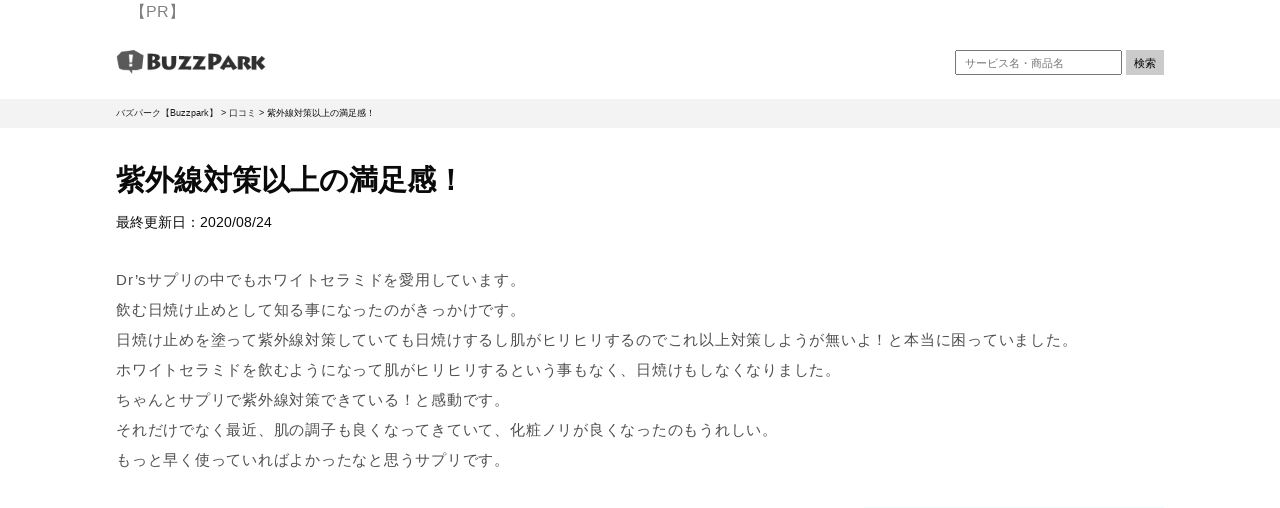

--- FILE ---
content_type: text/html; charset=UTF-8
request_url: https://buzzpark.jp/kuti/%E7%B4%AB%E5%A4%96%E7%B7%9A%E5%AF%BE%E7%AD%96%E4%BB%A5%E4%B8%8A%E3%81%AE%E6%BA%80%E8%B6%B3%E6%84%9F%EF%BC%81
body_size: 14326
content:
	


<!DOCTYPE html>
<html dir="ltr" lang="ja" prefix="og: https://ogp.me/ns#" class="no-js">
<head>
  <!-- Google Tag Manager -->
  <script>(function(w,d,s,l,i){w[l]=w[l]||[];w[l].push({'gtm.start':
  new Date().getTime(),event:'gtm.js'});var f=d.getElementsByTagName(s)[0],
  j=d.createElement(s),dl=l!='dataLayer'?'&l='+l:'';j.async=true;j.src=
  'https://www.googletagmanager.com/gtm.js?id='+i+dl;f.parentNode.insertBefore(j,f);
  })(window,document,'script','dataLayer','GTM-MVJHHFS');</script>
  <!-- End Google Tag Manager -->

<meta charset="utf-8">
<meta http-equiv="X-UA-Compatible" content="IE=edge">
<meta name="viewport" content="width=device-width, initial-scale=1">
<meta name="referrer" content="no-referrer-when-downgrade"/>
<meta name="facebook-domain-verification" content="00kq9yptlyczgnybnt3823ubqndnfz" />


  <link href="https://buzzpark.jp/www/wp-content/themes/buzzpark-200914/css/swiper-bundle.min.css" rel="stylesheet"><!--　Swiper -->
  <script src="https://buzzpark.jp/www/wp-content/themes/buzzpark-200914/js/swiper-bundle.min.js"></script> <!--　Swiper -->
  <script src="https://buzzpark.jp/www/wp-content/themes/buzzpark-200914/js/slick.min.js"></script><!--　カルーセル -->
  <script src="https://buzzpark.jp/www/wp-content/themes/buzzpark-200914/js/jquery.mobile-menu.js"></script> <!--　スマホトグルメニュー -->
  <script src="https://buzzpark.jp/www/wp-content/themes/buzzpark-200914/js/jquery.tablesorter.min.js"></script><!--　テーブル並び替え -->

<link rel="stylesheet" href="https://unpkg.com/scroll-hint@1.1.10/css/scroll-hint.css">
<link rel="stylesheet" type="text/css" href="https://cdnjs.cloudflare.com/ajax/libs/slick-carousel/1.9.0/slick.css"/>
<link rel="stylesheet" type="text/css" href="https://cdnjs.cloudflare.com/ajax/libs/slick-carousel/1.9.0/slick-theme.css">
<link href="https://buzzpark.jp/www/wp-content/themes/buzzpark-200914/css/foundation.min.css" rel="stylesheet">
<link href="https://buzzpark.jp/www/wp-content/themes/buzzpark-200914/css/design.css" rel="stylesheet">
<link href="http://netdna.bootstrapcdn.com/font-awesome/4.3.0/css/font-awesome.css" rel="stylesheet">
<link rel="shortcut icon" href="https://buzzpark.jp/favicon.ico">
<link href="https://use.fontawesome.com/releases/v5.6.1/css/all.css" rel="stylesheet">
<script src="https://ajax.googleapis.com/ajax/libs/jquery/1.11.3/jquery.min.js"></script>

  <!-- json-ld -->
    <script type="application/ld+json">
  {
    "@context": "http://schema.org",
    "@type": "BlogPosting",
    "mainEntityOfPage":{
      "@type":"WebPage",
      "@id":"https://buzzpark.jp/kuti/%e7%b4%ab%e5%a4%96%e7%b7%9a%e5%af%be%e7%ad%96%e4%bb%a5%e4%b8%8a%e3%81%ae%e6%ba%80%e8%b6%b3%e6%84%9f%ef%bc%81"
    },
    "headline":""\u7d2b\u5916\u7dda\u5bfe\u7b56\u4ee5\u4e0a\u306e\u6e80\u8db3\u611f\uff01""
        ,"datePublished": "2020-08-24T15:04:12+09:00",
    "dateModified": "2020-08-24T15:04:12+09:00",
    "author": {
      "@type": "Person",
      "name": "ant"
    },
    "publisher": {
      "@type": "Organization",
      "name": "バズパーク【Buzzpark】",
      "logo": {
        "url": "https://buzzpark.jp/wp-content/themes/antstrap-seo/img/logo.png",
        "@type": "ImageObject",
        "width": 207,
        "height": 60
      }
    },
    "description": "Dr'sサプリの中でもホワイトセラミドを愛用しています。
飲む日焼け止めとして知る事になったのがきっかけです。
日焼け止めを塗って紫外線対策していても日焼けするし肌がヒリヒリするのでこれ以上対策しようが無いよ！と本当に困っていました。
ホワイトセラミドを飲むようになって肌がヒリヒリするという事もなく、日焼けもしな…"
  }
  </script>
  <!-- json-ldここまで -->



<script data-ad-client="ca-pub-5385579844899484" async src="https://pagead2.googlesyndication.com/pagead/js/adsbygoogle.js"></script>
	<style>img:is([sizes="auto" i], [sizes^="auto," i]) { contain-intrinsic-size: 3000px 1500px }</style>
	
		<!-- All in One SEO 4.9.3 - aioseo.com -->
		<title>紫外線対策以上の満足感！ - バズパーク【Buzzpark】</title>
	<meta name="description" content="Dr&#039;sサプリの中でもホワイトセラミドを愛用しています。 飲む日焼け止めとして知る事になったのがきっかけです。" />
	<meta name="robots" content="max-image-preview:large" />
	<link rel="canonical" href="https://buzzpark.jp/kuti/%e7%b4%ab%e5%a4%96%e7%b7%9a%e5%af%be%e7%ad%96%e4%bb%a5%e4%b8%8a%e3%81%ae%e6%ba%80%e8%b6%b3%e6%84%9f%ef%bc%81" />
	<meta name="generator" content="All in One SEO (AIOSEO) 4.9.3" />
		<meta property="og:locale" content="ja_JP" />
		<meta property="og:site_name" content="バズパーク【Buzzpark】 -" />
		<meta property="og:type" content="article" />
		<meta property="og:title" content="紫外線対策以上の満足感！ - バズパーク【Buzzpark】" />
		<meta property="og:description" content="Dr&#039;sサプリの中でもホワイトセラミドを愛用しています。 飲む日焼け止めとして知る事になったのがきっかけです。" />
		<meta property="og:url" content="https://buzzpark.jp/kuti/%e7%b4%ab%e5%a4%96%e7%b7%9a%e5%af%be%e7%ad%96%e4%bb%a5%e4%b8%8a%e3%81%ae%e6%ba%80%e8%b6%b3%e6%84%9f%ef%bc%81" />
		<meta property="article:published_time" content="2020-08-24T06:04:12+00:00" />
		<meta property="article:modified_time" content="2020-08-24T06:04:12+00:00" />
		<meta name="twitter:card" content="summary_large_image" />
		<meta name="twitter:title" content="紫外線対策以上の満足感！ - バズパーク【Buzzpark】" />
		<meta name="twitter:description" content="Dr&#039;sサプリの中でもホワイトセラミドを愛用しています。 飲む日焼け止めとして知る事になったのがきっかけです。" />
		<script type="application/ld+json" class="aioseo-schema">
			{"@context":"https:\/\/schema.org","@graph":[{"@type":"BreadcrumbList","@id":"https:\/\/buzzpark.jp\/kuti\/%e7%b4%ab%e5%a4%96%e7%b7%9a%e5%af%be%e7%ad%96%e4%bb%a5%e4%b8%8a%e3%81%ae%e6%ba%80%e8%b6%b3%e6%84%9f%ef%bc%81#breadcrumblist","itemListElement":[{"@type":"ListItem","@id":"https:\/\/buzzpark.jp#listItem","position":1,"name":"Home","item":"https:\/\/buzzpark.jp","nextItem":{"@type":"ListItem","@id":"https:\/\/buzzpark.jp\/kuti#listItem","name":"\u53e3\u30b3\u30df"}},{"@type":"ListItem","@id":"https:\/\/buzzpark.jp\/kuti#listItem","position":2,"name":"\u53e3\u30b3\u30df","item":"https:\/\/buzzpark.jp\/kuti","nextItem":{"@type":"ListItem","@id":"https:\/\/buzzpark.jp\/kuti\/%e7%b4%ab%e5%a4%96%e7%b7%9a%e5%af%be%e7%ad%96%e4%bb%a5%e4%b8%8a%e3%81%ae%e6%ba%80%e8%b6%b3%e6%84%9f%ef%bc%81#listItem","name":"\u7d2b\u5916\u7dda\u5bfe\u7b56\u4ee5\u4e0a\u306e\u6e80\u8db3\u611f\uff01"},"previousItem":{"@type":"ListItem","@id":"https:\/\/buzzpark.jp#listItem","name":"Home"}},{"@type":"ListItem","@id":"https:\/\/buzzpark.jp\/kuti\/%e7%b4%ab%e5%a4%96%e7%b7%9a%e5%af%be%e7%ad%96%e4%bb%a5%e4%b8%8a%e3%81%ae%e6%ba%80%e8%b6%b3%e6%84%9f%ef%bc%81#listItem","position":3,"name":"\u7d2b\u5916\u7dda\u5bfe\u7b56\u4ee5\u4e0a\u306e\u6e80\u8db3\u611f\uff01","previousItem":{"@type":"ListItem","@id":"https:\/\/buzzpark.jp\/kuti#listItem","name":"\u53e3\u30b3\u30df"}}]},{"@type":"Organization","@id":"https:\/\/buzzpark.jp\/#organization","name":"\u30d0\u30ba\u30d1\u30fc\u30af\u3010Buzzpark\u3011","url":"https:\/\/buzzpark.jp\/"},{"@type":"WebPage","@id":"https:\/\/buzzpark.jp\/kuti\/%e7%b4%ab%e5%a4%96%e7%b7%9a%e5%af%be%e7%ad%96%e4%bb%a5%e4%b8%8a%e3%81%ae%e6%ba%80%e8%b6%b3%e6%84%9f%ef%bc%81#webpage","url":"https:\/\/buzzpark.jp\/kuti\/%e7%b4%ab%e5%a4%96%e7%b7%9a%e5%af%be%e7%ad%96%e4%bb%a5%e4%b8%8a%e3%81%ae%e6%ba%80%e8%b6%b3%e6%84%9f%ef%bc%81","name":"\u7d2b\u5916\u7dda\u5bfe\u7b56\u4ee5\u4e0a\u306e\u6e80\u8db3\u611f\uff01 - \u30d0\u30ba\u30d1\u30fc\u30af\u3010Buzzpark\u3011","description":"Dr's\u30b5\u30d7\u30ea\u306e\u4e2d\u3067\u3082\u30db\u30ef\u30a4\u30c8\u30bb\u30e9\u30df\u30c9\u3092\u611b\u7528\u3057\u3066\u3044\u307e\u3059\u3002 \u98f2\u3080\u65e5\u713c\u3051\u6b62\u3081\u3068\u3057\u3066\u77e5\u308b\u4e8b\u306b\u306a\u3063\u305f\u306e\u304c\u304d\u3063\u304b\u3051\u3067\u3059\u3002","inLanguage":"ja","isPartOf":{"@id":"https:\/\/buzzpark.jp\/#website"},"breadcrumb":{"@id":"https:\/\/buzzpark.jp\/kuti\/%e7%b4%ab%e5%a4%96%e7%b7%9a%e5%af%be%e7%ad%96%e4%bb%a5%e4%b8%8a%e3%81%ae%e6%ba%80%e8%b6%b3%e6%84%9f%ef%bc%81#breadcrumblist"},"datePublished":"2020-08-24T15:04:12+09:00","dateModified":"2020-08-24T15:04:12+09:00"},{"@type":"WebSite","@id":"https:\/\/buzzpark.jp\/#website","url":"https:\/\/buzzpark.jp\/","name":"\u30d0\u30ba\u30d1\u30fc\u30af\u3010Buzzpark\u3011","inLanguage":"ja","publisher":{"@id":"https:\/\/buzzpark.jp\/#organization"}}]}
		</script>
		<!-- All in One SEO -->

<script type="text/javascript">
/* <![CDATA[ */
window._wpemojiSettings = {"baseUrl":"https:\/\/s.w.org\/images\/core\/emoji\/16.0.1\/72x72\/","ext":".png","svgUrl":"https:\/\/s.w.org\/images\/core\/emoji\/16.0.1\/svg\/","svgExt":".svg","source":{"concatemoji":"https:\/\/buzzpark.jp\/www\/wp-includes\/js\/wp-emoji-release.min.js?ver=6.8.3"}};
/*! This file is auto-generated */
!function(s,n){var o,i,e;function c(e){try{var t={supportTests:e,timestamp:(new Date).valueOf()};sessionStorage.setItem(o,JSON.stringify(t))}catch(e){}}function p(e,t,n){e.clearRect(0,0,e.canvas.width,e.canvas.height),e.fillText(t,0,0);var t=new Uint32Array(e.getImageData(0,0,e.canvas.width,e.canvas.height).data),a=(e.clearRect(0,0,e.canvas.width,e.canvas.height),e.fillText(n,0,0),new Uint32Array(e.getImageData(0,0,e.canvas.width,e.canvas.height).data));return t.every(function(e,t){return e===a[t]})}function u(e,t){e.clearRect(0,0,e.canvas.width,e.canvas.height),e.fillText(t,0,0);for(var n=e.getImageData(16,16,1,1),a=0;a<n.data.length;a++)if(0!==n.data[a])return!1;return!0}function f(e,t,n,a){switch(t){case"flag":return n(e,"\ud83c\udff3\ufe0f\u200d\u26a7\ufe0f","\ud83c\udff3\ufe0f\u200b\u26a7\ufe0f")?!1:!n(e,"\ud83c\udde8\ud83c\uddf6","\ud83c\udde8\u200b\ud83c\uddf6")&&!n(e,"\ud83c\udff4\udb40\udc67\udb40\udc62\udb40\udc65\udb40\udc6e\udb40\udc67\udb40\udc7f","\ud83c\udff4\u200b\udb40\udc67\u200b\udb40\udc62\u200b\udb40\udc65\u200b\udb40\udc6e\u200b\udb40\udc67\u200b\udb40\udc7f");case"emoji":return!a(e,"\ud83e\udedf")}return!1}function g(e,t,n,a){var r="undefined"!=typeof WorkerGlobalScope&&self instanceof WorkerGlobalScope?new OffscreenCanvas(300,150):s.createElement("canvas"),o=r.getContext("2d",{willReadFrequently:!0}),i=(o.textBaseline="top",o.font="600 32px Arial",{});return e.forEach(function(e){i[e]=t(o,e,n,a)}),i}function t(e){var t=s.createElement("script");t.src=e,t.defer=!0,s.head.appendChild(t)}"undefined"!=typeof Promise&&(o="wpEmojiSettingsSupports",i=["flag","emoji"],n.supports={everything:!0,everythingExceptFlag:!0},e=new Promise(function(e){s.addEventListener("DOMContentLoaded",e,{once:!0})}),new Promise(function(t){var n=function(){try{var e=JSON.parse(sessionStorage.getItem(o));if("object"==typeof e&&"number"==typeof e.timestamp&&(new Date).valueOf()<e.timestamp+604800&&"object"==typeof e.supportTests)return e.supportTests}catch(e){}return null}();if(!n){if("undefined"!=typeof Worker&&"undefined"!=typeof OffscreenCanvas&&"undefined"!=typeof URL&&URL.createObjectURL&&"undefined"!=typeof Blob)try{var e="postMessage("+g.toString()+"("+[JSON.stringify(i),f.toString(),p.toString(),u.toString()].join(",")+"));",a=new Blob([e],{type:"text/javascript"}),r=new Worker(URL.createObjectURL(a),{name:"wpTestEmojiSupports"});return void(r.onmessage=function(e){c(n=e.data),r.terminate(),t(n)})}catch(e){}c(n=g(i,f,p,u))}t(n)}).then(function(e){for(var t in e)n.supports[t]=e[t],n.supports.everything=n.supports.everything&&n.supports[t],"flag"!==t&&(n.supports.everythingExceptFlag=n.supports.everythingExceptFlag&&n.supports[t]);n.supports.everythingExceptFlag=n.supports.everythingExceptFlag&&!n.supports.flag,n.DOMReady=!1,n.readyCallback=function(){n.DOMReady=!0}}).then(function(){return e}).then(function(){var e;n.supports.everything||(n.readyCallback(),(e=n.source||{}).concatemoji?t(e.concatemoji):e.wpemoji&&e.twemoji&&(t(e.twemoji),t(e.wpemoji)))}))}((window,document),window._wpemojiSettings);
/* ]]> */
</script>
<style id='wp-emoji-styles-inline-css' type='text/css'>

	img.wp-smiley, img.emoji {
		display: inline !important;
		border: none !important;
		box-shadow: none !important;
		height: 1em !important;
		width: 1em !important;
		margin: 0 0.07em !important;
		vertical-align: -0.1em !important;
		background: none !important;
		padding: 0 !important;
	}
</style>
<link rel='stylesheet' id='wp-block-library-css' href='https://buzzpark.jp/www/wp-includes/css/dist/block-library/style.min.css?ver=6.8.3' type='text/css' media='all' />
<style id='classic-theme-styles-inline-css' type='text/css'>
/*! This file is auto-generated */
.wp-block-button__link{color:#fff;background-color:#32373c;border-radius:9999px;box-shadow:none;text-decoration:none;padding:calc(.667em + 2px) calc(1.333em + 2px);font-size:1.125em}.wp-block-file__button{background:#32373c;color:#fff;text-decoration:none}
</style>
<link rel='stylesheet' id='aioseo/css/src/vue/standalone/blocks/table-of-contents/global.scss-css' href='https://buzzpark.jp/www/wp-content/plugins/all-in-one-seo-pack/dist/Lite/assets/css/table-of-contents/global.e90f6d47.css?ver=4.9.3' type='text/css' media='all' />
<style id='global-styles-inline-css' type='text/css'>
:root{--wp--preset--aspect-ratio--square: 1;--wp--preset--aspect-ratio--4-3: 4/3;--wp--preset--aspect-ratio--3-4: 3/4;--wp--preset--aspect-ratio--3-2: 3/2;--wp--preset--aspect-ratio--2-3: 2/3;--wp--preset--aspect-ratio--16-9: 16/9;--wp--preset--aspect-ratio--9-16: 9/16;--wp--preset--color--black: #000000;--wp--preset--color--cyan-bluish-gray: #abb8c3;--wp--preset--color--white: #ffffff;--wp--preset--color--pale-pink: #f78da7;--wp--preset--color--vivid-red: #cf2e2e;--wp--preset--color--luminous-vivid-orange: #ff6900;--wp--preset--color--luminous-vivid-amber: #fcb900;--wp--preset--color--light-green-cyan: #7bdcb5;--wp--preset--color--vivid-green-cyan: #00d084;--wp--preset--color--pale-cyan-blue: #8ed1fc;--wp--preset--color--vivid-cyan-blue: #0693e3;--wp--preset--color--vivid-purple: #9b51e0;--wp--preset--gradient--vivid-cyan-blue-to-vivid-purple: linear-gradient(135deg,rgba(6,147,227,1) 0%,rgb(155,81,224) 100%);--wp--preset--gradient--light-green-cyan-to-vivid-green-cyan: linear-gradient(135deg,rgb(122,220,180) 0%,rgb(0,208,130) 100%);--wp--preset--gradient--luminous-vivid-amber-to-luminous-vivid-orange: linear-gradient(135deg,rgba(252,185,0,1) 0%,rgba(255,105,0,1) 100%);--wp--preset--gradient--luminous-vivid-orange-to-vivid-red: linear-gradient(135deg,rgba(255,105,0,1) 0%,rgb(207,46,46) 100%);--wp--preset--gradient--very-light-gray-to-cyan-bluish-gray: linear-gradient(135deg,rgb(238,238,238) 0%,rgb(169,184,195) 100%);--wp--preset--gradient--cool-to-warm-spectrum: linear-gradient(135deg,rgb(74,234,220) 0%,rgb(151,120,209) 20%,rgb(207,42,186) 40%,rgb(238,44,130) 60%,rgb(251,105,98) 80%,rgb(254,248,76) 100%);--wp--preset--gradient--blush-light-purple: linear-gradient(135deg,rgb(255,206,236) 0%,rgb(152,150,240) 100%);--wp--preset--gradient--blush-bordeaux: linear-gradient(135deg,rgb(254,205,165) 0%,rgb(254,45,45) 50%,rgb(107,0,62) 100%);--wp--preset--gradient--luminous-dusk: linear-gradient(135deg,rgb(255,203,112) 0%,rgb(199,81,192) 50%,rgb(65,88,208) 100%);--wp--preset--gradient--pale-ocean: linear-gradient(135deg,rgb(255,245,203) 0%,rgb(182,227,212) 50%,rgb(51,167,181) 100%);--wp--preset--gradient--electric-grass: linear-gradient(135deg,rgb(202,248,128) 0%,rgb(113,206,126) 100%);--wp--preset--gradient--midnight: linear-gradient(135deg,rgb(2,3,129) 0%,rgb(40,116,252) 100%);--wp--preset--font-size--small: 13px;--wp--preset--font-size--medium: 20px;--wp--preset--font-size--large: 36px;--wp--preset--font-size--x-large: 42px;--wp--preset--spacing--20: 0.44rem;--wp--preset--spacing--30: 0.67rem;--wp--preset--spacing--40: 1rem;--wp--preset--spacing--50: 1.5rem;--wp--preset--spacing--60: 2.25rem;--wp--preset--spacing--70: 3.38rem;--wp--preset--spacing--80: 5.06rem;--wp--preset--shadow--natural: 6px 6px 9px rgba(0, 0, 0, 0.2);--wp--preset--shadow--deep: 12px 12px 50px rgba(0, 0, 0, 0.4);--wp--preset--shadow--sharp: 6px 6px 0px rgba(0, 0, 0, 0.2);--wp--preset--shadow--outlined: 6px 6px 0px -3px rgba(255, 255, 255, 1), 6px 6px rgba(0, 0, 0, 1);--wp--preset--shadow--crisp: 6px 6px 0px rgba(0, 0, 0, 1);}:where(.is-layout-flex){gap: 0.5em;}:where(.is-layout-grid){gap: 0.5em;}body .is-layout-flex{display: flex;}.is-layout-flex{flex-wrap: wrap;align-items: center;}.is-layout-flex > :is(*, div){margin: 0;}body .is-layout-grid{display: grid;}.is-layout-grid > :is(*, div){margin: 0;}:where(.wp-block-columns.is-layout-flex){gap: 2em;}:where(.wp-block-columns.is-layout-grid){gap: 2em;}:where(.wp-block-post-template.is-layout-flex){gap: 1.25em;}:where(.wp-block-post-template.is-layout-grid){gap: 1.25em;}.has-black-color{color: var(--wp--preset--color--black) !important;}.has-cyan-bluish-gray-color{color: var(--wp--preset--color--cyan-bluish-gray) !important;}.has-white-color{color: var(--wp--preset--color--white) !important;}.has-pale-pink-color{color: var(--wp--preset--color--pale-pink) !important;}.has-vivid-red-color{color: var(--wp--preset--color--vivid-red) !important;}.has-luminous-vivid-orange-color{color: var(--wp--preset--color--luminous-vivid-orange) !important;}.has-luminous-vivid-amber-color{color: var(--wp--preset--color--luminous-vivid-amber) !important;}.has-light-green-cyan-color{color: var(--wp--preset--color--light-green-cyan) !important;}.has-vivid-green-cyan-color{color: var(--wp--preset--color--vivid-green-cyan) !important;}.has-pale-cyan-blue-color{color: var(--wp--preset--color--pale-cyan-blue) !important;}.has-vivid-cyan-blue-color{color: var(--wp--preset--color--vivid-cyan-blue) !important;}.has-vivid-purple-color{color: var(--wp--preset--color--vivid-purple) !important;}.has-black-background-color{background-color: var(--wp--preset--color--black) !important;}.has-cyan-bluish-gray-background-color{background-color: var(--wp--preset--color--cyan-bluish-gray) !important;}.has-white-background-color{background-color: var(--wp--preset--color--white) !important;}.has-pale-pink-background-color{background-color: var(--wp--preset--color--pale-pink) !important;}.has-vivid-red-background-color{background-color: var(--wp--preset--color--vivid-red) !important;}.has-luminous-vivid-orange-background-color{background-color: var(--wp--preset--color--luminous-vivid-orange) !important;}.has-luminous-vivid-amber-background-color{background-color: var(--wp--preset--color--luminous-vivid-amber) !important;}.has-light-green-cyan-background-color{background-color: var(--wp--preset--color--light-green-cyan) !important;}.has-vivid-green-cyan-background-color{background-color: var(--wp--preset--color--vivid-green-cyan) !important;}.has-pale-cyan-blue-background-color{background-color: var(--wp--preset--color--pale-cyan-blue) !important;}.has-vivid-cyan-blue-background-color{background-color: var(--wp--preset--color--vivid-cyan-blue) !important;}.has-vivid-purple-background-color{background-color: var(--wp--preset--color--vivid-purple) !important;}.has-black-border-color{border-color: var(--wp--preset--color--black) !important;}.has-cyan-bluish-gray-border-color{border-color: var(--wp--preset--color--cyan-bluish-gray) !important;}.has-white-border-color{border-color: var(--wp--preset--color--white) !important;}.has-pale-pink-border-color{border-color: var(--wp--preset--color--pale-pink) !important;}.has-vivid-red-border-color{border-color: var(--wp--preset--color--vivid-red) !important;}.has-luminous-vivid-orange-border-color{border-color: var(--wp--preset--color--luminous-vivid-orange) !important;}.has-luminous-vivid-amber-border-color{border-color: var(--wp--preset--color--luminous-vivid-amber) !important;}.has-light-green-cyan-border-color{border-color: var(--wp--preset--color--light-green-cyan) !important;}.has-vivid-green-cyan-border-color{border-color: var(--wp--preset--color--vivid-green-cyan) !important;}.has-pale-cyan-blue-border-color{border-color: var(--wp--preset--color--pale-cyan-blue) !important;}.has-vivid-cyan-blue-border-color{border-color: var(--wp--preset--color--vivid-cyan-blue) !important;}.has-vivid-purple-border-color{border-color: var(--wp--preset--color--vivid-purple) !important;}.has-vivid-cyan-blue-to-vivid-purple-gradient-background{background: var(--wp--preset--gradient--vivid-cyan-blue-to-vivid-purple) !important;}.has-light-green-cyan-to-vivid-green-cyan-gradient-background{background: var(--wp--preset--gradient--light-green-cyan-to-vivid-green-cyan) !important;}.has-luminous-vivid-amber-to-luminous-vivid-orange-gradient-background{background: var(--wp--preset--gradient--luminous-vivid-amber-to-luminous-vivid-orange) !important;}.has-luminous-vivid-orange-to-vivid-red-gradient-background{background: var(--wp--preset--gradient--luminous-vivid-orange-to-vivid-red) !important;}.has-very-light-gray-to-cyan-bluish-gray-gradient-background{background: var(--wp--preset--gradient--very-light-gray-to-cyan-bluish-gray) !important;}.has-cool-to-warm-spectrum-gradient-background{background: var(--wp--preset--gradient--cool-to-warm-spectrum) !important;}.has-blush-light-purple-gradient-background{background: var(--wp--preset--gradient--blush-light-purple) !important;}.has-blush-bordeaux-gradient-background{background: var(--wp--preset--gradient--blush-bordeaux) !important;}.has-luminous-dusk-gradient-background{background: var(--wp--preset--gradient--luminous-dusk) !important;}.has-pale-ocean-gradient-background{background: var(--wp--preset--gradient--pale-ocean) !important;}.has-electric-grass-gradient-background{background: var(--wp--preset--gradient--electric-grass) !important;}.has-midnight-gradient-background{background: var(--wp--preset--gradient--midnight) !important;}.has-small-font-size{font-size: var(--wp--preset--font-size--small) !important;}.has-medium-font-size{font-size: var(--wp--preset--font-size--medium) !important;}.has-large-font-size{font-size: var(--wp--preset--font-size--large) !important;}.has-x-large-font-size{font-size: var(--wp--preset--font-size--x-large) !important;}
:where(.wp-block-post-template.is-layout-flex){gap: 1.25em;}:where(.wp-block-post-template.is-layout-grid){gap: 1.25em;}
:where(.wp-block-columns.is-layout-flex){gap: 2em;}:where(.wp-block-columns.is-layout-grid){gap: 2em;}
:root :where(.wp-block-pullquote){font-size: 1.5em;line-height: 1.6;}
</style>
<link rel='stylesheet' id='pz-linkcard-css-css' href='//buzzpark.jp/www/wp-content/uploads/pz-linkcard/style/style.css?ver=2.5.8.6' type='text/css' media='all' />
<link rel='stylesheet' id='toc-screen-css' href='https://buzzpark.jp/www/wp-content/plugins/table-of-contents-plus/screen.min.css?ver=2411.1' type='text/css' media='all' />
<script type="text/javascript" src="https://buzzpark.jp/www/wp-includes/js/jquery/jquery.min.js?ver=3.7.1" id="jquery-core-js"></script>
<script type="text/javascript" src="https://buzzpark.jp/www/wp-includes/js/jquery/jquery-migrate.min.js?ver=3.4.1" id="jquery-migrate-js"></script>
<link rel="https://api.w.org/" href="https://buzzpark.jp/wp-json/" /><link rel="EditURI" type="application/rsd+xml" title="RSD" href="https://buzzpark.jp/www/xmlrpc.php?rsd" />
<meta name="generator" content="WordPress 6.8.3" />
<link rel='shortlink' href='https://buzzpark.jp/?p=1787' />
<link rel="alternate" title="oEmbed (JSON)" type="application/json+oembed" href="https://buzzpark.jp/wp-json/oembed/1.0/embed?url=https%3A%2F%2Fbuzzpark.jp%2Fkuti%2F%25e7%25b4%25ab%25e5%25a4%2596%25e7%25b7%259a%25e5%25af%25be%25e7%25ad%2596%25e4%25bb%25a5%25e4%25b8%258a%25e3%2581%25ae%25e6%25ba%2580%25e8%25b6%25b3%25e6%2584%259f%25ef%25bc%2581" />
<link rel="alternate" title="oEmbed (XML)" type="text/xml+oembed" href="https://buzzpark.jp/wp-json/oembed/1.0/embed?url=https%3A%2F%2Fbuzzpark.jp%2Fkuti%2F%25e7%25b4%25ab%25e5%25a4%2596%25e7%25b7%259a%25e5%25af%25be%25e7%25ad%2596%25e4%25bb%25a5%25e4%25b8%258a%25e3%2581%25ae%25e6%25ba%2580%25e8%25b6%25b3%25e6%2584%259f%25ef%25bc%2581&#038;format=xml" />
</head>
<body>
  <!-- Google Tag Manager (noscript) -->
  <noscript><iframe src="https://www.googletagmanager.com/ns.html?id=GTM-MVJHHFS"
  height="0" width="0" style="display:none;visibility:hidden"></iframe></noscript>
  <!-- End Google Tag Manager (noscript) -->

<!-- レンダリング防止用CSS（ページ読み込み時にファーストビュー生成に関わるもの） -->
<style media="screen">
/* スマホトグルメニューの項目 */
  #sllide_menu{display: none;}
</style>
<header id="header">
  <div class="pr">【PR】</div>
  <div class="inner header-area clearfix">
    <div class="logo">
      <a href="https://buzzpark.jp/?l">
       <img src="https://buzzpark.jp/www/wp-content/themes/buzzpark-200914/img/logo.png" alt="バズパーク【Buzzpark】">
      </a>
    </div><!-- logo -->
    <div class="search hidden-xs">
      <div class="search-inner">
        <form role="search" method="get" id="searchform" class="searchform large-12" action="https://buzzpark.jp/">
          <input type="text" value="" name="s" id="s" class="form" placeholder="サービス名・商品名">
          <input type="hidden" name="post_type" value="post">
          <input type="submit" value="検索">
        </form>
      </div>
    </div><!--.search-->
  </div><!-- inner&header-area -->
</header>

<!-- ▼スマホトグルメニュー -->
<div id="slide_btn" class="hidden-lg hidden-md hidden-sm"></div>
<!-- 開閉メニューの中身 -->
<div id="sllide_menu" class="hidden-lg hidden-md hidden-sm">
 <nav>
  <ul>
   <li>メニュー</li>
   <li>
     <ul>
       <li><a href="https://buzzpark.jp/">TOP</a></li>
       <li><a href="https://buzzpark.jp/category/cat-column-type/">コラム一覧</a></li>
     </ul>
   </li>
   <li>
     <ul>
       <li><a href="https://buzzpark.jp/company/">運営者情報</a></li>
       <li><a href="https://buzzpark.jp/policy/">プライバシーポリシー</a></li>
       <li><a href="https://buzzpark.jp/cookie/">クッキーに関するポリシー</a></li>
       <li><a href="https://buzzpark.jp/investigation/">調査方法・調査目的</a></li>
     </ul>
   </li>
   <!--<li><a href="index.html">メニュー</a></li>
   <li><a href="index.html">メニュー</a></li>-->
  </ul>
 </nav>
</div>
    <div id="pan" class="hidden-xs">
      <div class="inner">
        <div class="breadcrumbs" vocab="http://schema.org/" typeof="BreadcrumbList">
          <span property="itemListElement" typeof="ListItem"><a property="item" typeof="WebPage" title="バズパーク【Buzzpark】へ移動する" href="https://buzzpark.jp" class="home" ><span property="name">バズパーク【Buzzpark】</span></a><meta property="position" content="1"></span> &gt; <span property="itemListElement" typeof="ListItem"><a property="item" typeof="WebPage" title="口コミへ移動する" href="https://buzzpark.jp/kuti" class="archive post-kuti-archive" ><span property="name">口コミ</span></a><meta property="position" content="2"></span> &gt; <span property="itemListElement" typeof="ListItem"><span property="name" class="post post-kuti current-item">紫外線対策以上の満足感！</span><meta property="url" content="https://buzzpark.jp/kuti/%e7%b4%ab%e5%a4%96%e7%b7%9a%e5%af%be%e7%ad%96%e4%bb%a5%e4%b8%8a%e3%81%ae%e6%ba%80%e8%b6%b3%e6%84%9f%ef%bc%81"><meta property="position" content="3"></span>        </div>
      </div><!-- .inner -->
    </div><!-- #pan -->
<!-- ▼ぱんくず -->
	
	


					<div class="inner">
				<div id="main">
					

<article id="single-column">
  
    <h1>紫外線対策以上の満足感！</h1>
    <div class="single-column_bottom-area">
      <div class="time">
        最終更新日：<time value="2020-08-24" itemprop="dateModified">2020/08/24</time>
      </div>
    </div>
    <div class="single-column_tag-list">
        </div>
    <div class="single-column_visual">
            </div>


  <p>Dr&#8217;sサプリの中でもホワイトセラミドを愛用しています。<br />
飲む日焼け止めとして知る事になったのがきっかけです。<br />
日焼け止めを塗って紫外線対策していても日焼けするし肌がヒリヒリするのでこれ以上対策しようが無いよ！と本当に困っていました。<br />
ホワイトセラミドを飲むようになって肌がヒリヒリするという事もなく、日焼けもしなくなりました。<br />
ちゃんとサプリで紫外線対策できている！と感動です。<br />
それだけでなく最近、肌の調子も良くなってきていて、化粧ノリが良くなったのもうれしい。<br />
もっと早く使っていればよかったなと思うサプリです。</p>
  </article><!-- single-column -->
				</div><!-- main -->
				<aside id="sidebar">




<!--
<div class="ad">
  <a href="#"><img src="http://placehold.it/340x250" />
  </a>
</div>
-->


<!--
  <div>
    <a href="https://liberty-works.jp" target="_blank">
      <img src="https://liberty-works.jp/wp-content/uploads/2020/07/eyecatch-06-300x200.png" />
    </a>
  </div>
-->

<div class="sub-list ads">
  <script async src="https://pagead2.googlesyndication.com/pagead/js/adsbygoogle.js"></script>
  <!-- BZ-レスポンシブ-01 -->
  <ins class="adsbygoogle"
  style="display:block"
  data-ad-client="ca-pub-5385579844899484"
  data-ad-slot="7927101060"
  data-ad-format="auto"
  data-full-width-responsive="true"></ins>
  <script>
    (adsbygoogle = window.adsbygoogle || []).push({});
  </script>
</div>


<div class="sub-list">
  <h3 class="sub-list-title">すべてのカテゴリ</h3>
        <h4>
        <a href="https://buzzpark.jp/category/cat-ed-search-kekka">
          ED治療サービス検索結果        </a>
      </h4>
            <h4>
        <a href="https://buzzpark.jp/category/cat-glp1-search-kekka">
          GLP-1クリニック検索結果        </a>
      </h4>
            <h4>
        <a href="https://buzzpark.jp/category/cat-nipt-search-kekka">
          NIPTクリニック検索結果        </a>
      </h4>
            <h4>
        <a href="https://buzzpark.jp/category/cat-bestapp-search-kekka">
          あなたにピッタリのアプリ診断        </a>
      </h4>
            <h4>
        <a href="https://buzzpark.jp/category/cat-snore-search-kekka">
          いびき治療クリニック検索結果        </a>
      </h4>
            <h4>
        <a href="https://buzzpark.jp/category/cat-osechi-search-kekka">
          おせち通販サービス検索結果        </a>
      </h4>
            <h4>
        <a href="https://buzzpark.jp/category/cat-csl-search-kekka">
          オンラインCSLサービス検索結果        </a>
      </h4>
            <h4>
        <a href="https://buzzpark.jp/category/cat-english-search-kekka">
          オンライン英会話スクール検索結果        </a>
      </h4>
      <ul>              <li>
                <a href="https://buzzpark.jp/category/cat-english-search-kekka/%e5%ad%90%e3%81%a9%e3%82%82%e5%90%91%e3%81%91%e8%8b%b1%e4%bc%9a%e8%a9%b1">
                  子ども向け英会話                </a>
              </li>
              </ul>      <h4>
        <a href="https://buzzpark.jp/category/cat-kani-search-kekka">
          かに通販サイト検索結果        </a>
      </h4>
            <h4>
        <a href="https://buzzpark.jp/category/cat-funding-search-kekka">
          クラウドファンディングサービス検索結果        </a>
      </h4>
            <h4>
        <a href="https://buzzpark.jp/category/cat-dani-search-kekka">
          ダニ取りシート検索結果        </a>
      </h4>
            <h4>
        <a href="https://buzzpark.jp/category/cat-edu-search-kekka">
          タブレット学習・通信教育サービス検索結果        </a>
      </h4>
            <h4>
        <a href="https://buzzpark.jp/category/cat-data-search-kekka">
          データ復旧サービス検索結果        </a>
      </h4>
            <h4>
        <a href="https://buzzpark.jp/category/cat-gym-search-kekka">
          パーソナルジム検索結果        </a>
      </h4>
            <h4>
        <a href="https://buzzpark.jp/category/cat-pilates-search-kekka">
          ピラティススタジオ検索結果        </a>
      </h4>
            <h4>
        <a href="https://buzzpark.jp/category/cat-pill-search-kekka">
          ピル処方サービス検索結果        </a>
      </h4>
      <ul>              <li>
                <a href="https://buzzpark.jp/category/cat-pill-search-kekka/afterpill">
                  アフターピル                </a>
              </li>
              </ul>      <h4>
        <a href="https://buzzpark.jp/category/cat-factoring-search-kekka">
          ファクタリング会社検索結果        </a>
      </h4>
            <h4>
        <a href="https://buzzpark.jp/category/cat-brand-search-kekka">
          ブランド買取サービス検索結果        </a>
      </h4>
            <h4>
        <a href="https://buzzpark.jp/category/cat-gas-search-kekka">
          プロパンガス比較サービス検索結果        </a>
      </h4>
            <h4>
        <a href="https://buzzpark.jp/category/cat-dryer-search-kekka">
          ヘアドライヤー検索結果        </a>
      </h4>
            <h4>
        <a href="https://buzzpark.jp/category/cat-yoga-search-kekka">
          ホットヨガスタジオ検索結果        </a>
      </h4>
            <h4>
        <a href="https://buzzpark.jp/category/cat-whitening-search-kekka">
          ホワイトニング歯科検索結果        </a>
      </h4>
            <h4>
        <a href="https://buzzpark.jp/category/cat-reform-search-kekka">
          リフォーム会社検索結果        </a>
      </h4>
            <h4>
        <a href="https://buzzpark.jp/category/cat-lutein-search-kekka">
          ルテインサプリ検索結果        </a>
      </h4>
            <h4>
        <a href="https://buzzpark.jp/category/cat-hudosansatei-search-kekka">
          不動産一括査定サイト検索結果        </a>
      </h4>
            <h4>
        <a href="https://buzzpark.jp/category/cat-realestate-search-kekka">
          不動産投資会社診断結果        </a>
      </h4>
            <h4>
        <a href="https://buzzpark.jp/category/cat-nursing-search-kekka">
          介護施設マッチングサービス検索結果        </a>
      </h4>
            <h4>
        <a href="https://buzzpark.jp/category/cat-lawfarm-search-kekka">
          債務整理法律事務所検索結果        </a>
      </h4>
            <h4>
        <a href="https://buzzpark.jp/category/cat-icljapan-search-kekka">
          全国ICLクリニック検索結果        </a>
      </h4>
            <h4>
        <a href="https://buzzpark.jp/category/cat-hokei-search-kekka">
          包茎手術クリニック検索結果        </a>
      </h4>
      <ul>              <li>
                <a href="https://buzzpark.jp/category/cat-hokei-search-kekka/hokei-zodai">
                  包茎（増大・長茎）                </a>
              </li>
                            <li>
                <a href="https://buzzpark.jp/category/cat-hokei-search-kekka/hokei-soro">
                  包茎（早漏）                </a>
              </li>
              </ul>      <h4>
        <a href="https://buzzpark.jp/category/cat-slimming-search-kekka">
          医療痩身クリニック検索結果        </a>
      </h4>
            <h4>
        <a href="https://buzzpark.jp/category/cat-mochu-search-kekka">
          喪中はがきサービス検索結果        </a>
      </h4>
            <h4>
        <a href="https://buzzpark.jp/category/cat-cramschool-search-kekka">
          塾検索結果        </a>
      </h4>
            <h4>
        <a href="https://buzzpark.jp/category/cat-house-search-kekka">
          大手ハウスメーカー検索結果        </a>
      </h4>
            <h4>
        <a href="https://buzzpark.jp/category/cat-osaka-lp">
          大阪出稿LP用検索結果        </a>
      </h4>
      <ul>              <li>
                <a href="https://buzzpark.jp/category/cat-osaka-lp/cat-smartphonekt-search-kekka">
                  スマホ買取検索結果                </a>
              </li>
                            <li>
                <a href="https://buzzpark.jp/category/cat-osaka-lp/cat-armpit-search-kekka">
                  ワキガ治療サービス検索結果                </a>
              </li>
                            <li>
                <a href="https://buzzpark.jp/category/cat-osaka-lp/cat-hometutor-search-kekka">
                  家庭教師検索結果                </a>
              </li>
                            <li>
                <a href="https://buzzpark.jp/category/cat-osaka-lp/cat-sim-search-kekka">
                  格安SIM検索結果                </a>
              </li>
                            <li>
                <a href="https://buzzpark.jp/category/cat-osaka-lp/cat-gakki-search-kekka">
                  楽器買取サービス検索結果                </a>
              </li>
                            <li>
                <a href="https://buzzpark.jp/category/cat-osaka-lp/cat-leggings-search-kekka">
                  着圧レギンス検索結果                </a>
              </li>
                            <li>
                <a href="https://buzzpark.jp/category/cat-osaka-lp/cat-beautyclinic-search-kekka">
                  美容診療クリニック検索結果                </a>
              </li>
                            <li>
                <a href="https://buzzpark.jp/category/cat-osaka-lp/cat-denkibrush-search-kekka">
                  電気ブラシ検索結果                </a>
              </li>
              </ul>      <h4>
        <a href="https://buzzpark.jp/category/cat-delivery-search-kekka">
          宅食サービス検索結果        </a>
      </h4>
            <h4>
        <a href="https://buzzpark.jp/category/cat-nenga-search-kekka">
          年賀状サービス検索結果        </a>
      </h4>
            <h4>
        <a href="https://buzzpark.jp/category/cat-kidsmealdelivery-search-kekka">
          幼児食宅配サービス検索結果        </a>
      </h4>
            <h4>
        <a href="https://buzzpark.jp/category/cat-moving-search-kekka">
          引越しサービス検索結果        </a>
      </h4>
            <h4>
        <a href="https://buzzpark.jp/category/cat-movingservice-search-kekka">
          引越し関連サービス検索結果        </a>
      </h4>
            <h4>
        <a href="https://buzzpark.jp/category/cat-app-search-kekka">
          恋活・婚活アプリ検索結果        </a>
      </h4>
            <h4>
        <a href="https://buzzpark.jp/category/cat-info-search-kekka">
          情報検索結果        </a>
      </h4>
            <h4>
        <a href="https://buzzpark.jp/category/cat-detective-search-kekka">
          探偵事務所検索結果        </a>
      </h4>
            <h4>
        <a href="https://buzzpark.jp/category/%e6%9c%aa%e5%88%86%e9%a1%9e">
          未分類        </a>
      </h4>
            <h4>
        <a href="https://buzzpark.jp/category/cat-icltokyo-search-kekka">
          東京ICLクリニック検索結果        </a>
      </h4>
            <h4>
        <a href="https://buzzpark.jp/category/lp-search-kekka">
          検索結果        </a>
      </h4>
            <h4>
        <a href="https://buzzpark.jp/category/lp-search-kekka2">
          検索結果2        </a>
      </h4>
            <h4>
        <a href="https://buzzpark.jp/category/cat-teeth-search-kekka">
          歯列矯正クリニック検索結果        </a>
      </h4>
            <h4>
        <a href="https://buzzpark.jp/category/cat-esim-search-kekka">
          海外eSIM検索結果        </a>
      </h4>
            <h4>
        <a href="https://buzzpark.jp/category/cat-agent-search-kekka">
          留学・ワーホリエージェント検索結果        </a>
      </h4>
            <h4>
        <a href="https://buzzpark.jp/category/cat-kimono-search-kekka">
          着物買取サービス検索結果        </a>
      </h4>
            <h4>
        <a href="https://buzzpark.jp/category/cat-marriage-search-kekka">
          結婚相談所検索結果        </a>
      </h4>
            <h4>
        <a href="https://buzzpark.jp/category/cat-heater-search-kekka">
          給湯器交換業者検索結果        </a>
      </h4>
            <h4>
        <a href="https://buzzpark.jp/category/cat-eyelids-search-kekka">
          美容整形クリニック検索結果        </a>
      </h4>
      <ul>              <li>
                <a href="https://buzzpark.jp/category/cat-eyelids-search-kekka/eyebag">
                  クマ取り                </a>
              </li>
                            <li>
                <a href="https://buzzpark.jp/category/cat-eyelids-search-kekka/eyelids">
                  二重整形                </a>
              </li>
                            <li>
                <a href="https://buzzpark.jp/category/cat-eyelids-search-kekka/nose">
                  鼻整形                </a>
              </li>
              </ul>      <h4>
        <a href="https://buzzpark.jp/category/cat-skincare-search-kekka">
          美肌治療オンラインクリニック検索結果        </a>
      </h4>
            <h4>
        <a href="https://buzzpark.jp/category/cat-engcoach-search-kekka">
          英語コーチングサービス検索結果        </a>
      </h4>
            <h4>
        <a href="https://buzzpark.jp/category/cat-funeral-search-kekka">
          葬式会社検索結果        </a>
      </h4>
            <h4>
        <a href="https://buzzpark.jp/category/cat-ninchi-search-kekka">
          認知能力低下対策サプリ検索結果        </a>
      </h4>
            <h4>
        <a href="https://buzzpark.jp/category/cat-cardpay-search-kekka">
          請求書クレカ払いサービス検索結果        </a>
      </h4>
            <h4>
        <a href="https://buzzpark.jp/category/cat-carsatei-search-kekka">
          車の査定サービス検索結果        </a>
      </h4>
            <h4>
        <a href="https://buzzpark.jp/category/cat-citygas-search-kekka">
          都市ガス会社検索結果        </a>
      </h4>
            <h4>
        <a href="https://buzzpark.jp/category/cat-gold-search-kekka">
          金・貴金属買取サービス検索結果        </a>
      </h4>
            <h4>
        <a href="https://buzzpark.jp/category/cat-electric-search-kekka">
          電力会社検索結果        </a>
      </h4>
      </div>



<div class="sub-box side-search-kizi">
<p class="sub-box-title">記事検索</p>
<form role="search" method="get" id="searchform" class="searchform" action="https://buzzpark.jp/">
	<div>
		<input type="text" value="" name="s" id="s" class="form">
		<input type="submit" id="searchsubmit" value="検索" class="submit">
	</div>
</form>
</div>




</aside>
				</div><!--inner-->

			
<p id="page-top" class="hidden-xs"><a href="#body"><img src="https://buzzpark.jp/www/wp-content/themes/buzzpark-200914/img/page-top.png" alt="ページトップへ"></a></p>

<!--サンク総合はフッター一旦非表示-->
<footer id="footer">
  <div class="inner">
    <div class="link">
      <ul class="link-list">
        <li class="link-list-item"><a href="https://buzzpark.jp/company/" rel="noindex">運営者情報</a><span class="link-list-item-bar"></span></li>
        <li class="link-list-item"><a href="https://buzzpark.jp/policy/" rel="noindex">プライバシーポリシー</a></li>
        <li class="link-list-item"><a href="https://buzzpark.jp/cookie/" rel="noindex">クッキーに関するポリシー</a><span class="link-list-item-bar"></span></li>
        <li class="link-list-item"><a href="https://buzzpark.jp/investigation/" rel="noindex">調査方法・調査目的</a></li>
              </ul>
    </div><!-- item -->
    <div class="copy">
      <div id="page-top2" class="page-top visible-xs">
        <a href="#body">ページトップに戻る▲</a>
      </div>
      <p>Copylights (C) all right reserved by バズパーク【Buzzpark】</p>
    </div><!--.copy-->
  </div><!-- .inner -->
</footer>

<script src="https://buzzpark.jp/www/wp-content/themes/buzzpark-200914/js/base.js"></script>
<script src="https://buzzpark.jp/www/wp-content/themes/buzzpark-200914/js/spSort.js"></script>
<script src="https://buzzpark.jp/www/wp-content/themes/buzzpark-200914/js/copybtn.js"></script>

<!--タブが必要な時に-->

<!--　スマホトグルメニュー  -->
<script type="text/javascript">
var mobileApp = mobileApp || {};

;(function(mobileApp,$){
var MobileMenu = function(elem, options){
  this.elem = elem;
  this.$elem = $(elem);
  this.options = options;
};

MobileMenu.prototype = {
  defaults: {
    page_id: 'build-menu-page',
    menu: '', // set as an array for multiple menus
    menu_width: 260,
    menu_id: "mobile-nav",
    button_content: '',
    prepend_button_to: '',
    menu_bar: ''
  },

  init: function(){
    var _this = this;
    _this.config = $.extend({}, _this.defaults, _this.options);

    if($(_this.config.menu_id).length === 0){
      this.setLayout();
    }

    return _this;
  },

  buildMenu: function(){
    var _this = this;
    _this.config = $.extend({}, _this.defaults, _this.options);
    var menu = _this.config.menu,
        mobile_menu = $("#build-menu"),
        menu_collection = [];

    // GET MENU AND BUILD MOBILE NAV
    if(menu){
      if($.isArray(menu)){
        $(menu).each(function(i, e){
          mobile_menu.append($(e).clone().addClass(_this.config.menu_id+"-"+i));
          $(e).hide();
        });
      } else {
        mobile_menu.append($(menu).clone().addClass(_this.config.menu_id+"-0").removeAttr("id"));
        $(menu).hide();
      }
    } else {
      return false;
    }
  },

  setCSS: function(){
    var _this = this;
    _this.config = $.extend({}, _this.defaults, _this.options);

    $("#build-menu-overlay").css({
      position: "absolute",
      top: 0,
      bottom: 0,
      right: 0,
      left: 0,
      "z-index": 99,
      background: "#000",
      opacity: 0.5,
      display: "none"
    });

    $("html,body").css("height","100%");

    if(_this.config.menu_bar){
      $(_this.config.menu_bar).css({
        position: "fixed"
      });
    }
  },

  setLayout: function(){
    var _this = this;
        _this.config = $.extend({}, _this.defaults, _this.options);

    // If prepend_button_to is not set to something custom, then just prepend to the page setting
    if(_this.config.prepend_button_to == ''){
      var prepend_button_to = "#"+_this.config.page_id;
    } else {
      var prepend_button_to = _this.config.prepend_button_to;
    }

    // SET HTML FRAMEWORK
    _this.$elem.wrapInner('<div id="'+_this.config.page_id+'" />').find("#"+_this.config.page_id).before('<div id="build-menu" />');
    $(prepend_button_to).prepend('<a href="#" id="build-menu-button">'+_this.config.button_content+'</a>');
    $("#"+_this.config.page_id).prepend('<div id="build-menu-overlay" />');

    this.buildMenu();
    this.setCSS();

    var element = document.getElementById(_this.config.page_id);
    element.addEventListener("oTransitionEnd", remove_animation_class,false);
    element.addEventListener("transitionend", remove_animation_class,false);
    element.addEventListener("webkitTransitionEnd", remove_animation_class,false);
    element.addEventListener("MSTransitionEnd", remove_animation_class,false);

    function remove_animation_class(){
      if($("html").hasClass("build-menu-close")){
        $("html").removeClass("build-menu-animating");
      }
    }

    // EVENT HANDLER FOR MENU BUTTON
    $("#build-menu-button, #build-menu-overlay").on("click", function(e){
      e.preventDefault();
      var html = $("html");
      var page = $("#"+_this.config.page_id);
      var overlay = $("#build-menu-overlay");

      html.addClass("build-menu-animating");

      if(html.hasClass("build-menu-open")){
        html.removeClass("build-menu-open");
        html.addClass("build-menu-close");

        page.css({
          "-webkit-transform": "translateX(0px)",
          "-moz-transform": "translateX(0px)",
          "-o-transform": "translateX(0px)",
          "-ms-transform": "translateX(0px)",
          "transform": "translateX(0px)"
        });

        overlay.fadeTo("slow",0, function(){
          $(this).css("visibility", "hidden");
        });
      } else {
        html.addClass("build-menu-open");
        html.removeClass("build-menu-close");

        page.css({
          "-webkit-transform": "translateX("+_this.config.menu_width+"px"+")",
          "-moz-transform": "translateX("+_this.config.menu_width+"px"+")",
          "-o-transform": "translateX("+_this.config.menu_width+"px"+")",
          "-ms-transform": "translateX("+_this.config.menu_width+"px"+")",
          "transform": "translateX("+_this.config.menu_width+"px"+")"
        });

        overlay.css("visibility", "visible").fadeTo("slow",0.5);
      }
    });
  }
};

MobileMenu.defaults = MobileMenu.prototype.defaults;

$.fn.mobile_menu = function(options) {
  return this.each(function() {
    new MobileMenu(this, options).init();
  });
};

mobileApp.MobileMenu = MobileMenu;
})(mobileApp,jQuery);
$(function(){
     $("body").mobile_menu({
          prepend_button_to: '#slide_btn',
          menu: ['#sllide_menu nav']
     });
});
</script>

<script type="text/javascript">
// カルーセル
  $('.slick').slick({
    autoplay: false,
    dots: true,
   });
</script>
<!--　ラジオボタン入力取り消し用 -->
<script>
  //インプット要素を取得する
   var inputs = $('input');
   //読み込み時に「:checked」の疑似クラスを持っているinputの値を取得する
   var checked = inputs.filter(':checked').val();

   //インプット要素がクリックされたら
   inputs.on('click', function(){
     //クリックされたinputとcheckedを比較
     if($(this).val() === checked) {
       //inputの「:checked」をfalse
       $(this).prop('checked', false);
       //checkedを初期化
       checked = '';
     } else {
       //inputの「:checked」をtrue
       $(this).prop('checked', true);
       //inputの値をcheckedに代入
       checked = $(this).val();
     };
   });
</script>




<script type="speculationrules">
{"prefetch":[{"source":"document","where":{"and":[{"href_matches":"\/*"},{"not":{"href_matches":["\/www\/wp-*.php","\/www\/wp-admin\/*","\/www\/wp-content\/uploads\/*","\/www\/wp-content\/*","\/www\/wp-content\/plugins\/*","\/www\/wp-content\/themes\/buzzpark-200914\/*","\/*\\?(.+)"]}},{"not":{"selector_matches":"a[rel~=\"nofollow\"]"}},{"not":{"selector_matches":".no-prefetch, .no-prefetch a"}}]},"eagerness":"conservative"}]}
</script>
<script type="text/javascript" id="pz-lkc-click-js-extra">
/* <![CDATA[ */
var pz_lkc_ajax = {"ajax_url":"https:\/\/buzzpark.jp\/www\/wp-admin\/admin-ajax.php","nonce":"f930f125a8"};
/* ]]> */
</script>
<script type="text/javascript" src="https://buzzpark.jp/www/wp-content/plugins/pz-linkcard/js/click-counter.js?ver=2.5.8" id="pz-lkc-click-js"></script>
<script type="text/javascript" id="toc-front-js-extra">
/* <![CDATA[ */
var tocplus = {"visibility_show":"show","visibility_hide":"hide","width":"Auto"};
/* ]]> */
</script>
<script type="text/javascript" src="https://buzzpark.jp/www/wp-content/plugins/table-of-contents-plus/front.min.js?ver=2411.1" id="toc-front-js"></script>
<!-- アドタスカル LPタグ v2.1 -->
<script>
let adtasukaruSafetyTagExistsS;(function(){const adtasukaruToolList=[{id:'7',clickId:'gclid',browserIdNameToSearch:null,cookieValueNameToSearch:null,},{id:'7',clickId:'wbraid',browserIdNameToSearch:null,cookieValueNameToSearch:null,},{id:'7',clickId:'gbraid',browserIdNameToSearch:null,cookieValueNameToSearch:null,},{id:'10',clickId:'yclid',browserIdNameToSearch:null,cookieValueNameToSearch:null,},{id:'11',clickId:'ttclid',browserIdNameToSearch:null,cookieValueNameToSearch:null,},{id:'12',clickId:'msclkid',browserIdNameToSearch:null,cookieValueNameToSearch:null,},{id:'14',clickId:'ldtag_cl',browserIdNameToSearch:'__lt__cid',cookieValueNameToSearch:null,},{id:'15',clickId:'yclid',browserIdNameToSearch:null,cookieValueNameToSearch:'_yjr_yjad',}];let toolData=undefined;for(const adtasukaruToolData of adtasukaruToolList){if(location.href.indexOf(`${adtasukaruToolData.clickId}=`)!==-1){if(adtasukaruToolData.id==='10'){if(location.href.indexOf(`yj_r=`)===-1){toolData=adtasukaruToolData;break}else{continue}}else if(adtasukaruToolData.id==='15'){if(location.href.indexOf(`yj_r=`)!==-1){toolData=adtasukaruToolData;break}else{continue}}else{toolData=adtasukaruToolData;break}}else{continue}} if(toolData!==undefined){let existenceCheckParameter='&spAT=assigned';if(location.href.indexOf(existenceCheckParameter)===-1){let squadbeyondSafetyParameter=undefined;if(window.sb_tu_id!==undefined){squadbeyondSafetyParameter=`&sbidAT=${window.sb_tu_id}`}else{console.log('No squadbeyond_uid.')} let browserIdSafetyParameter='&bIdAT=empty';let cookieValueSafetyParameter='&ckAT=empty';const cookieStringList=document.cookie.split(';');for(const cookieString of cookieStringList){const cookieDataList=cookieString.split('=');const cookieName=cookieDataList[0].trim();if(cookieName===toolData.cookieValueNameToSearch){browserIdSafetyParameter=`&bIdAT=${cookieDataList[1].trim()}`}else if(cookieName===toolData.browserIdNameToSearch){cookieValueSafetyParameter=`&ckAT=${cookieDataList[1].trim()}`}else{console.log('no action.')}} let newArticleUrl=location.href;switch(toolData.id){case '7':case '10':case '12':if(squadbeyondSafetyParameter!==undefined){newArticleUrl=newArticleUrl+squadbeyondSafetyParameter}else{console.log('as it is.')} break;case '11':if(squadbeyondSafetyParameter!==undefined){const bIdATIndex=newArticleUrl.indexOf('&ttclid=');newArticleUrl=newArticleUrl.slice(0,bIdATIndex)+squadbeyondSafetyParameter+newArticleUrl.slice(bIdATIndex)}else{console.log('as it is.')} break;case '14':newArticleUrl=newArticleUrl+browserIdSafetyParameter;if(squadbeyondSafetyParameter!==undefined){newArticleUrl=newArticleUrl+squadbeyondSafetyParameter}else{console.log('as it is.')} break;case '15':const yclidIndex=newArticleUrl.indexOf('&yj_r=');newArticleUrl=newArticleUrl.slice(0,yclidIndex)+cookieValueSafetyParameter+newArticleUrl.slice(yclidIndex);if(squadbeyondSafetyParameter!==undefined){const yjrIndex=newArticleUrl.indexOf('&ckAT=');newArticleUrl=newArticleUrl.slice(0,yjrIndex)+squadbeyondSafetyParameter+newArticleUrl.slice(yjrIndex)}else{console.log('as it is.')} break;default:break} history.replaceState(null,null,newArticleUrl+existenceCheckParameter)}else{console.log('Adtasukaru safety parameters already assigned.')}}else{console.log('No CLICK ID in URL.')}}());let adtasukaruSafetyTagExistsE;
</script>
<script src="https://cdn.jsdelivr.net/npm/axios@1.1.2/dist/axios.min.js"></script>
<script>
var headByAdtasukaru = document.getElementsByTagName('head');
var metaByAdtasukaru = document.createElement('meta');
metaByAdtasukaru.name = 'referrer';
metaByAdtasukaru.content = 'no-referrer-when-downgrade';
headByAdtasukaru[0].appendChild(metaByAdtasukaru);
</script>
<!-- アドタスカル LPタグ v2.1 -->

</body>
</html>




--- FILE ---
content_type: text/html; charset=utf-8
request_url: https://www.google.com/recaptcha/api2/aframe
body_size: 180
content:
<!DOCTYPE HTML><html><head><meta http-equiv="content-type" content="text/html; charset=UTF-8"></head><body><script nonce="AsHi1ZbhnApeaVBcoZc5rQ">/** Anti-fraud and anti-abuse applications only. See google.com/recaptcha */ try{var clients={'sodar':'https://pagead2.googlesyndication.com/pagead/sodar?'};window.addEventListener("message",function(a){try{if(a.source===window.parent){var b=JSON.parse(a.data);var c=clients[b['id']];if(c){var d=document.createElement('img');d.src=c+b['params']+'&rc='+(localStorage.getItem("rc::a")?sessionStorage.getItem("rc::b"):"");window.document.body.appendChild(d);sessionStorage.setItem("rc::e",parseInt(sessionStorage.getItem("rc::e")||0)+1);localStorage.setItem("rc::h",'1768736592192');}}}catch(b){}});window.parent.postMessage("_grecaptcha_ready", "*");}catch(b){}</script></body></html>

--- FILE ---
content_type: text/css
request_url: https://buzzpark.jp/www/wp-content/themes/buzzpark-200914/css/foundation.min.css
body_size: 5293
content:
/*! normalize.css v8.0.0 | MIT License | github.com/necolas/normalize.css */html{line-height:1.15;-webkit-text-size-adjust:100%}
body{margin:0}

h1{font-size:2em;margin:.67em 0}
a{background-color:transparent}
img{display:inline-block;vertical-align:middle;max-width:100%;height:auto;-ms-interpolation-mode:bicubic}
hr{-webkit-box-sizing:content-box;box-sizing:content-box;height:0;overflow:visible}
pre{font-family:monospace,monospace;font-size:1em}

abbr[title]{border-bottom:none;text-decoration:underline;-webkit-text-decoration:underline dotted;text-decoration:underline dotted}
b,strong{font-weight:bolder}
code,kbd,samp{font-family:monospace,monospace;font-size:1em}
small{font-size:80%}
sub,sup{font-size:75%;line-height:0;position:relative;vertical-align:baseline}
sub{bottom:-.25em}
sup{top:-.5em}


img{border-style:none}
button,input,optgroup,select,textarea{font-family:inherit;font-size:100%;line-height:1.15;margin:0}
button,input{overflow:visible}
button,select{text-transform:none}
[type=button],[type=reset],[type=submit],button{-webkit-appearance:button}
[type=button]::-moz-focus-inner,[type=reset]::-moz-focus-inner,[type=submit]::-moz-focus-inner,button::-moz-focus-inner{border-style:none;padding:0}
[type=button]:-moz-focusring,[type=reset]:-moz-focusring,[type=submit]:-moz-focusring,button:-moz-focusring{outline:1px dotted ButtonText}
fieldset{padding:.35em .75em .625em}
legend{-webkit-box-sizing:border-box;box-sizing:border-box;color:inherit;display:table;max-width:100%;padding:0;white-space:normal}
progress{vertical-align:baseline}
textarea{overflow:auto}
[type=checkbox],[type=radio]{-webkit-box-sizing:border-box;box-sizing:border-box;padding:0}
[type=number]::-webkit-inner-spin-button,[type=number]::-webkit-outer-spin-button{height:auto}
[type=search]{-webkit-appearance:textfield;outline-offset:-2px}
[type=search]::-webkit-search-decoration{-webkit-appearance:none}
::-webkit-file-upload-button{-webkit-appearance:button;font:inherit}
details{display:block}
summary{display:list-item}
template{display:none}
[hidden]{display:none}
.foundation-mq{font-family:"small=0em&medium=40em&large=64em&xlarge=75em&xxlarge=90em"}
html{-webkit-box-sizing:border-box;box-sizing:border-box;font-size:100%}
*,::after,::before{-webkit-box-sizing:inherit;box-sizing:inherit}
body{margin:0;padding:0;background:#fefefe;font-family:"Helvetica Neue",Helvetica,Roboto,Arial,sans-serif;font-weight:400;line-height:1.5;color:#0a0a0a;-webkit-font-smoothing:antialiased;-moz-osx-font-smoothing:grayscale}

textarea{height:auto;min-height:50px;border-radius:3px}
select{-webkit-box-sizing:border-box;box-sizing:border-box;width:100%;border-radius:3px}
.map_canvas embed,.map_canvas img,.map_canvas object,.mqa-display embed,.mqa-display img,.mqa-display object{max-width:none!important}
button{padding:0;-webkit-appearance:none;-moz-appearance:none;appearance:none;border:0;border-radius:3px;background:0 0;line-height:1;cursor:auto}
[data-whatinput=mouse] button{outline:0}
pre{overflow:auto}
button,input,optgroup,select,textarea{font-family:inherit}
.is-visible{display:block!important}
.is-hidden{display:none!important}
.row{max-width:62.5rem;margin-right:auto;margin-left:auto;display:-webkit-box;display:-webkit-flex;display:-ms-flexbox;display:flex;-webkit-box-orient:horizontal;-webkit-box-direction:normal;-webkit-flex-flow:row wrap;-ms-flex-flow:row wrap;flex-flow:row wrap}
.row .row{margin-right:-.9375rem;margin-left:-.9375rem}
@media print,screen and (min-width:40em){.row .row{margin-right:-.9375rem;margin-left:-.9375rem}
}
@media print,screen and (min-width:64em){.row .row{margin-right:-.9375rem;margin-left:-.9375rem}
}
.row .row.collapse{margin-right:0;margin-left:0}
.row.expanded{max-width:none}
.row.expanded .row{margin-right:auto;margin-left:auto}
.row:not(.expanded) .row{max-width:none}
.row.collapse>.column,.row.collapse>.columns{padding-right:0;padding-left:0}
.row.collapse>.column>.row,.row.collapse>.columns>.row,.row.is-collapse-child{margin-right:0;margin-left:0}
.column,.columns{-webkit-box-flex:1;-webkit-flex:1 1 0px;-ms-flex:1 1 0px;flex:1 1 0px;padding-right:.9375rem;padding-left:.9375rem;min-width:0}
.column.row.row,.row.row.columns{float:none;display:block}
.row .column.row.row,.row .row.row.columns{margin-right:0;margin-left:0;padding-right:0;padding-left:0}
.small-1{-webkit-box-flex:0;-webkit-flex:0 0 8.33333%;-ms-flex:0 0 8.33333%;flex:0 0 8.33333%;max-width:8.33333%}
.small-offset-0{margin-left:0}
.small-2{-webkit-box-flex:0;-webkit-flex:0 0 16.66667%;-ms-flex:0 0 16.66667%;flex:0 0 16.66667%;max-width:16.66667%}
.small-offset-1{margin-left:8.33333%}
.small-3{-webkit-box-flex:0;-webkit-flex:0 0 25%;-ms-flex:0 0 25%;flex:0 0 25%;max-width:25%}
.small-offset-2{margin-left:16.66667%}
.small-4{-webkit-box-flex:0;-webkit-flex:0 0 33.33333%;-ms-flex:0 0 33.33333%;flex:0 0 33.33333%;max-width:33.33333%}
.small-offset-3{margin-left:25%}
.small-5{-webkit-box-flex:0;-webkit-flex:0 0 41.66667%;-ms-flex:0 0 41.66667%;flex:0 0 41.66667%;max-width:41.66667%}
.small-offset-4{margin-left:33.33333%}
.small-6{-webkit-box-flex:0;-webkit-flex:0 0 50%;-ms-flex:0 0 50%;flex:0 0 50%;max-width:50%}
.small-offset-5{margin-left:41.66667%}
.small-7{-webkit-box-flex:0;-webkit-flex:0 0 58.33333%;-ms-flex:0 0 58.33333%;flex:0 0 58.33333%;max-width:58.33333%}
.small-offset-6{margin-left:50%}
.small-8{-webkit-box-flex:0;-webkit-flex:0 0 66.66667%;-ms-flex:0 0 66.66667%;flex:0 0 66.66667%;max-width:66.66667%}
.small-offset-7{margin-left:58.33333%}
.small-9{-webkit-box-flex:0;-webkit-flex:0 0 75%;-ms-flex:0 0 75%;flex:0 0 75%;max-width:75%}
.small-offset-8{margin-left:66.66667%}
.small-10{-webkit-box-flex:0;-webkit-flex:0 0 83.33333%;-ms-flex:0 0 83.33333%;flex:0 0 83.33333%;max-width:83.33333%}
.small-offset-9{margin-left:75%}
.small-11{-webkit-box-flex:0;-webkit-flex:0 0 91.66667%;-ms-flex:0 0 91.66667%;flex:0 0 91.66667%;max-width:91.66667%}
.small-offset-10{margin-left:83.33333%}
.small-12{-webkit-box-flex:0;-webkit-flex:0 0 100%;-ms-flex:0 0 100%;flex:0 0 100%;max-width:100%}
.small-offset-11{margin-left:91.66667%}
.small-up-1{-webkit-flex-wrap:wrap;-ms-flex-wrap:wrap;flex-wrap:wrap}
.small-up-1>.column,.small-up-1>.columns{-webkit-box-flex:0;-webkit-flex:0 0 100%;-ms-flex:0 0 100%;flex:0 0 100%;max-width:100%}
.small-up-2{-webkit-flex-wrap:wrap;-ms-flex-wrap:wrap;flex-wrap:wrap}
.small-up-2>.column,.small-up-2>.columns{-webkit-box-flex:0;-webkit-flex:0 0 50%;-ms-flex:0 0 50%;flex:0 0 50%;max-width:50%}
.small-up-3{-webkit-flex-wrap:wrap;-ms-flex-wrap:wrap;flex-wrap:wrap}
.small-up-3>.column,.small-up-3>.columns{-webkit-box-flex:0;-webkit-flex:0 0 33.33333%;-ms-flex:0 0 33.33333%;flex:0 0 33.33333%;max-width:33.33333%}
.small-up-4{-webkit-flex-wrap:wrap;-ms-flex-wrap:wrap;flex-wrap:wrap}
.small-up-4>.column,.small-up-4>.columns{-webkit-box-flex:0;-webkit-flex:0 0 25%;-ms-flex:0 0 25%;flex:0 0 25%;max-width:25%}
.small-up-5{-webkit-flex-wrap:wrap;-ms-flex-wrap:wrap;flex-wrap:wrap}
.small-up-5>.column,.small-up-5>.columns{-webkit-box-flex:0;-webkit-flex:0 0 20%;-ms-flex:0 0 20%;flex:0 0 20%;max-width:20%}
.small-up-6{-webkit-flex-wrap:wrap;-ms-flex-wrap:wrap;flex-wrap:wrap}
.small-up-6>.column,.small-up-6>.columns{-webkit-box-flex:0;-webkit-flex:0 0 16.66667%;-ms-flex:0 0 16.66667%;flex:0 0 16.66667%;max-width:16.66667%}
.small-up-7{-webkit-flex-wrap:wrap;-ms-flex-wrap:wrap;flex-wrap:wrap}
.small-up-7>.column,.small-up-7>.columns{-webkit-box-flex:0;-webkit-flex:0 0 14.28571%;-ms-flex:0 0 14.28571%;flex:0 0 14.28571%;max-width:14.28571%}
.small-up-8{-webkit-flex-wrap:wrap;-ms-flex-wrap:wrap;flex-wrap:wrap}
.small-up-8>.column,.small-up-8>.columns{-webkit-box-flex:0;-webkit-flex:0 0 12.5%;-ms-flex:0 0 12.5%;flex:0 0 12.5%;max-width:12.5%}
.small-collapse>.column,.small-collapse>.columns{padding-right:0;padding-left:0}
.small-uncollapse>.column,.small-uncollapse>.columns{padding-right:.9375rem;padding-left:.9375rem}
@media print,screen and (min-width:40em){.medium-1{-webkit-box-flex:0;-webkit-flex:0 0 8.33333%;-ms-flex:0 0 8.33333%;flex:0 0 8.33333%;max-width:8.33333%}
.medium-offset-0{margin-left:0}
.medium-2{-webkit-box-flex:0;-webkit-flex:0 0 16.66667%;-ms-flex:0 0 16.66667%;flex:0 0 16.66667%;max-width:16.66667%}
.medium-offset-1{margin-left:8.33333%}
.medium-3{-webkit-box-flex:0;-webkit-flex:0 0 25%;-ms-flex:0 0 25%;flex:0 0 25%;max-width:25%}
.medium-offset-2{margin-left:16.66667%}
.medium-4{-webkit-box-flex:0;-webkit-flex:0 0 33.33333%;-ms-flex:0 0 33.33333%;flex:0 0 33.33333%;max-width:33.33333%}
.medium-offset-3{margin-left:25%}
.medium-5{-webkit-box-flex:0;-webkit-flex:0 0 41.66667%;-ms-flex:0 0 41.66667%;flex:0 0 41.66667%;max-width:41.66667%}
.medium-offset-4{margin-left:33.33333%}
.medium-6{-webkit-box-flex:0;-webkit-flex:0 0 50%;-ms-flex:0 0 50%;flex:0 0 50%;max-width:50%}
.medium-offset-5{margin-left:41.66667%}
.medium-7{-webkit-box-flex:0;-webkit-flex:0 0 58.33333%;-ms-flex:0 0 58.33333%;flex:0 0 58.33333%;max-width:58.33333%}
.medium-offset-6{margin-left:50%}
.medium-8{-webkit-box-flex:0;-webkit-flex:0 0 66.66667%;-ms-flex:0 0 66.66667%;flex:0 0 66.66667%;max-width:66.66667%}
.medium-offset-7{margin-left:58.33333%}
.medium-9{-webkit-box-flex:0;-webkit-flex:0 0 75%;-ms-flex:0 0 75%;flex:0 0 75%;max-width:75%}
.medium-offset-8{margin-left:66.66667%}
.medium-10{-webkit-box-flex:0;-webkit-flex:0 0 83.33333%;-ms-flex:0 0 83.33333%;flex:0 0 83.33333%;max-width:83.33333%}
.medium-offset-9{margin-left:75%}
.medium-11{-webkit-box-flex:0;-webkit-flex:0 0 91.66667%;-ms-flex:0 0 91.66667%;flex:0 0 91.66667%;max-width:91.66667%}
.medium-offset-10{margin-left:83.33333%}
.medium-12{-webkit-box-flex:0;-webkit-flex:0 0 100%;-ms-flex:0 0 100%;flex:0 0 100%;max-width:100%}
.medium-offset-11{margin-left:91.66667%}
.medium-up-1{-webkit-flex-wrap:wrap;-ms-flex-wrap:wrap;flex-wrap:wrap}
.medium-up-1>.column,.medium-up-1>.columns{-webkit-box-flex:0;-webkit-flex:0 0 100%;-ms-flex:0 0 100%;flex:0 0 100%;max-width:100%}
.medium-up-2{-webkit-flex-wrap:wrap;-ms-flex-wrap:wrap;flex-wrap:wrap}
.medium-up-2>.column,.medium-up-2>.columns{-webkit-box-flex:0;-webkit-flex:0 0 50%;-ms-flex:0 0 50%;flex:0 0 50%;max-width:50%}
.medium-up-3{-webkit-flex-wrap:wrap;-ms-flex-wrap:wrap;flex-wrap:wrap}
.medium-up-3>.column,.medium-up-3>.columns{-webkit-box-flex:0;-webkit-flex:0 0 33.33333%;-ms-flex:0 0 33.33333%;flex:0 0 33.33333%;max-width:33.33333%}
.medium-up-4{-webkit-flex-wrap:wrap;-ms-flex-wrap:wrap;flex-wrap:wrap}
.medium-up-4>.column,.medium-up-4>.columns{-webkit-box-flex:0;-webkit-flex:0 0 25%;-ms-flex:0 0 25%;flex:0 0 25%;max-width:25%}
.medium-up-5{-webkit-flex-wrap:wrap;-ms-flex-wrap:wrap;flex-wrap:wrap}
.medium-up-5>.column,.medium-up-5>.columns{-webkit-box-flex:0;-webkit-flex:0 0 20%;-ms-flex:0 0 20%;flex:0 0 20%;max-width:20%}
.medium-up-6{-webkit-flex-wrap:wrap;-ms-flex-wrap:wrap;flex-wrap:wrap}
.medium-up-6>.column,.medium-up-6>.columns{-webkit-box-flex:0;-webkit-flex:0 0 16.66667%;-ms-flex:0 0 16.66667%;flex:0 0 16.66667%;max-width:16.66667%}
.medium-up-7{-webkit-flex-wrap:wrap;-ms-flex-wrap:wrap;flex-wrap:wrap}
.medium-up-7>.column,.medium-up-7>.columns{-webkit-box-flex:0;-webkit-flex:0 0 14.28571%;-ms-flex:0 0 14.28571%;flex:0 0 14.28571%;max-width:14.28571%}
.medium-up-8{-webkit-flex-wrap:wrap;-ms-flex-wrap:wrap;flex-wrap:wrap}
.medium-up-8>.column,.medium-up-8>.columns{-webkit-box-flex:0;-webkit-flex:0 0 12.5%;-ms-flex:0 0 12.5%;flex:0 0 12.5%;max-width:12.5%}
}
@media print,screen and (min-width:40em) and (min-width:40em){.medium-expand{-webkit-box-flex:1;-webkit-flex:1 1 0px;-ms-flex:1 1 0px;flex:1 1 0px}
}
.row.medium-unstack>.column,.row.medium-unstack>.columns{-webkit-box-flex:0;-webkit-flex:0 0 100%;-ms-flex:0 0 100%;flex:0 0 100%}
@media print,screen and (min-width:40em){.row.medium-unstack>.column,.row.medium-unstack>.columns{-webkit-box-flex:1;-webkit-flex:1 1 0px;-ms-flex:1 1 0px;flex:1 1 0px}
}
@media print,screen and (min-width:40em){.medium-collapse>.column,.medium-collapse>.columns{padding-right:0;padding-left:0}
.medium-uncollapse>.column,.medium-uncollapse>.columns{padding-right:.9375rem;padding-left:.9375rem}
}
@media print,screen and (min-width:64em){.large-1{-webkit-box-flex:0;-webkit-flex:0 0 8.33333%;-ms-flex:0 0 8.33333%;flex:0 0 8.33333%;max-width:8.33333%}
.large-offset-0{margin-left:0}
.large-2{-webkit-box-flex:0;-webkit-flex:0 0 16.66667%;-ms-flex:0 0 16.66667%;flex:0 0 16.66667%;max-width:16.66667%}
.large-offset-1{margin-left:8.33333%}
.large-3{-webkit-box-flex:0;-webkit-flex:0 0 25%;-ms-flex:0 0 25%;flex:0 0 25%;max-width:25%}
.large-offset-2{margin-left:16.66667%}
.large-4{-webkit-box-flex:0;-webkit-flex:0 0 33.33333%;-ms-flex:0 0 33.33333%;flex:0 0 33.33333%;max-width:33.33333%}
.large-offset-3{margin-left:25%}
.large-5{-webkit-box-flex:0;-webkit-flex:0 0 41.66667%;-ms-flex:0 0 41.66667%;flex:0 0 41.66667%;max-width:41.66667%}
.large-offset-4{margin-left:33.33333%}
.large-6{-webkit-box-flex:0;-webkit-flex:0 0 50%;-ms-flex:0 0 50%;flex:0 0 50%;max-width:50%}
.large-offset-5{margin-left:41.66667%}
.large-7{-webkit-box-flex:0;-webkit-flex:0 0 58.33333%;-ms-flex:0 0 58.33333%;flex:0 0 58.33333%;max-width:58.33333%}
.large-offset-6{margin-left:50%}
.large-8{-webkit-box-flex:0;-webkit-flex:0 0 66.66667%;-ms-flex:0 0 66.66667%;flex:0 0 66.66667%;max-width:66.66667%}
.large-offset-7{margin-left:58.33333%}
.large-9{-webkit-box-flex:0;-webkit-flex:0 0 75%;-ms-flex:0 0 75%;flex:0 0 75%;max-width:75%}
.large-offset-8{margin-left:66.66667%}
.large-10{-webkit-box-flex:0;-webkit-flex:0 0 83.33333%;-ms-flex:0 0 83.33333%;flex:0 0 83.33333%;max-width:83.33333%}
.large-offset-9{margin-left:75%}
.large-11{-webkit-box-flex:0;-webkit-flex:0 0 91.66667%;-ms-flex:0 0 91.66667%;flex:0 0 91.66667%;max-width:91.66667%}
.large-offset-10{margin-left:83.33333%}
.large-12{-webkit-box-flex:0;-webkit-flex:0 0 100%;-ms-flex:0 0 100%;flex:0 0 100%;max-width:100%}
.large-offset-11{margin-left:91.66667%}
.large-up-1{-webkit-flex-wrap:wrap;-ms-flex-wrap:wrap;flex-wrap:wrap}
.large-up-1>.column,.large-up-1>.columns{-webkit-box-flex:0;-webkit-flex:0 0 100%;-ms-flex:0 0 100%;flex:0 0 100%;max-width:100%}
.large-up-2{-webkit-flex-wrap:wrap;-ms-flex-wrap:wrap;flex-wrap:wrap}
.large-up-2>.column,.large-up-2>.columns{-webkit-box-flex:0;-webkit-flex:0 0 50%;-ms-flex:0 0 50%;flex:0 0 50%;max-width:50%}
.large-up-3{-webkit-flex-wrap:wrap;-ms-flex-wrap:wrap;flex-wrap:wrap}
.large-up-3>.column,.large-up-3>.columns{-webkit-box-flex:0;-webkit-flex:0 0 33.33333%;-ms-flex:0 0 33.33333%;flex:0 0 33.33333%;max-width:33.33333%}
.large-up-4{-webkit-flex-wrap:wrap;-ms-flex-wrap:wrap;flex-wrap:wrap}
.large-up-4>.column,.large-up-4>.columns{-webkit-box-flex:0;-webkit-flex:0 0 25%;-ms-flex:0 0 25%;flex:0 0 25%;max-width:25%}
.large-up-5{-webkit-flex-wrap:wrap;-ms-flex-wrap:wrap;flex-wrap:wrap}
.large-up-5>.column,.large-up-5>.columns{-webkit-box-flex:0;-webkit-flex:0 0 20%;-ms-flex:0 0 20%;flex:0 0 20%;max-width:20%}
.large-up-6{-webkit-flex-wrap:wrap;-ms-flex-wrap:wrap;flex-wrap:wrap}
.large-up-6>.column,.large-up-6>.columns{-webkit-box-flex:0;-webkit-flex:0 0 16.66667%;-ms-flex:0 0 16.66667%;flex:0 0 16.66667%;max-width:16.66667%}
.large-up-7{-webkit-flex-wrap:wrap;-ms-flex-wrap:wrap;flex-wrap:wrap}
.large-up-7>.column,.large-up-7>.columns{-webkit-box-flex:0;-webkit-flex:0 0 14.28571%;-ms-flex:0 0 14.28571%;flex:0 0 14.28571%;max-width:14.28571%}
.large-up-8{-webkit-flex-wrap:wrap;-ms-flex-wrap:wrap;flex-wrap:wrap}
.large-up-8>.column,.large-up-8>.columns{-webkit-box-flex:0;-webkit-flex:0 0 12.5%;-ms-flex:0 0 12.5%;flex:0 0 12.5%;max-width:12.5%}
}
@media print,screen and (min-width:64em) and (min-width:64em){.large-expand{-webkit-box-flex:1;-webkit-flex:1 1 0px;-ms-flex:1 1 0px;flex:1 1 0px}
}
.row.large-unstack>.column,.row.large-unstack>.columns{-webkit-box-flex:0;-webkit-flex:0 0 100%;-ms-flex:0 0 100%;flex:0 0 100%}
@media print,screen and (min-width:64em){.row.large-unstack>.column,.row.large-unstack>.columns{-webkit-box-flex:1;-webkit-flex:1 1 0px;-ms-flex:1 1 0px;flex:1 1 0px}
}
@media print,screen and (min-width:64em){.large-collapse>.column,.large-collapse>.columns{padding-right:0;padding-left:0}
.large-uncollapse>.column,.large-uncollapse>.columns{padding-right:.9375rem;padding-left:.9375rem}
}
.shrink{-webkit-box-flex:0;-webkit-flex:0 0 auto;-ms-flex:0 0 auto;flex:0 0 auto;max-width:100%}
.column-block{margin-bottom:1.875rem}
.column-block>:last-child{margin-bottom:0}
.align-left{-webkit-box-pack:start;-webkit-justify-content:flex-start;-ms-flex-pack:start;justify-content:flex-start}
.align-right{-webkit-box-pack:end;-webkit-justify-content:flex-end;-ms-flex-pack:end;justify-content:flex-end}
.align-center{-webkit-box-pack:center;-webkit-justify-content:center;-ms-flex-pack:center;justify-content:center}
.align-justify{-webkit-box-pack:justify;-webkit-justify-content:space-between;-ms-flex-pack:justify;justify-content:space-between}
.align-spaced{-webkit-justify-content:space-around;-ms-flex-pack:distribute;justify-content:space-around}
.align-left.vertical.menu>li>a{-webkit-box-pack:start;-webkit-justify-content:flex-start;-ms-flex-pack:start;justify-content:flex-start}
.align-right.vertical.menu>li>a{-webkit-box-pack:end;-webkit-justify-content:flex-end;-ms-flex-pack:end;justify-content:flex-end}
.align-center.vertical.menu>li>a{-webkit-box-pack:center;-webkit-justify-content:center;-ms-flex-pack:center;justify-content:center}
.align-top{-webkit-box-align:start;-webkit-align-items:flex-start;-ms-flex-align:start;align-items:flex-start}
.align-self-top{-webkit-align-self:flex-start;-ms-flex-item-align:start;align-self:flex-start}
.align-bottom{-webkit-box-align:end;-webkit-align-items:flex-end;-ms-flex-align:end;align-items:flex-end}
.align-self-bottom{-webkit-align-self:flex-end;-ms-flex-item-align:end;align-self:flex-end}
.align-middle{-webkit-box-align:center;-webkit-align-items:center;-ms-flex-align:center;align-items:center}
.align-self-middle{-webkit-align-self:center;-ms-flex-item-align:center;align-self:center}
.align-stretch{-webkit-box-align:stretch;-webkit-align-items:stretch;-ms-flex-align:stretch;align-items:stretch}
.align-self-stretch{-webkit-align-self:stretch;-ms-flex-item-align:stretch;align-self:stretch}
.align-center-middle{-webkit-box-pack:center;-webkit-justify-content:center;-ms-flex-pack:center;justify-content:center;-webkit-box-align:center;-webkit-align-items:center;-ms-flex-align:center;align-items:center;-webkit-align-content:center;-ms-flex-line-pack:center;align-content:center}
.small-order-1{-webkit-box-ordinal-group:2;-webkit-order:1;-ms-flex-order:1;order:1}
.small-order-2{-webkit-box-ordinal-group:3;-webkit-order:2;-ms-flex-order:2;order:2}
.small-order-3{-webkit-box-ordinal-group:4;-webkit-order:3;-ms-flex-order:3;order:3}
.small-order-4{-webkit-box-ordinal-group:5;-webkit-order:4;-ms-flex-order:4;order:4}
.small-order-5{-webkit-box-ordinal-group:6;-webkit-order:5;-ms-flex-order:5;order:5}
.small-order-6{-webkit-box-ordinal-group:7;-webkit-order:6;-ms-flex-order:6;order:6}
@media print,screen and (min-width:40em){.medium-order-1{-webkit-box-ordinal-group:2;-webkit-order:1;-ms-flex-order:1;order:1}
.medium-order-2{-webkit-box-ordinal-group:3;-webkit-order:2;-ms-flex-order:2;order:2}
.medium-order-3{-webkit-box-ordinal-group:4;-webkit-order:3;-ms-flex-order:3;order:3}
.medium-order-4{-webkit-box-ordinal-group:5;-webkit-order:4;-ms-flex-order:4;order:4}
.medium-order-5{-webkit-box-ordinal-group:6;-webkit-order:5;-ms-flex-order:5;order:5}
.medium-order-6{-webkit-box-ordinal-group:7;-webkit-order:6;-ms-flex-order:6;order:6}
}
@media print,screen and (min-width:64em){.large-order-1{-webkit-box-ordinal-group:2;-webkit-order:1;-ms-flex-order:1;order:1}
.large-order-2{-webkit-box-ordinal-group:3;-webkit-order:2;-ms-flex-order:2;order:2}
.large-order-3{-webkit-box-ordinal-group:4;-webkit-order:3;-ms-flex-order:3;order:3}
.large-order-4{-webkit-box-ordinal-group:5;-webkit-order:4;-ms-flex-order:4;order:4}
.large-order-5{-webkit-box-ordinal-group:6;-webkit-order:5;-ms-flex-order:5;order:5}
.large-order-6{-webkit-box-ordinal-group:7;-webkit-order:6;-ms-flex-order:6;order:6}
}
.flex-container{display:-webkit-box;display:-webkit-flex;display:-ms-flexbox;display:flex}
.flex-child-auto{-webkit-box-flex:1;-webkit-flex:1 1 auto;-ms-flex:1 1 auto;flex:1 1 auto}
.flex-child-grow{-webkit-box-flex:1;-webkit-flex:1 0 auto;-ms-flex:1 0 auto;flex:1 0 auto}
.flex-child-shrink{-webkit-box-flex:0;-webkit-flex:0 1 auto;-ms-flex:0 1 auto;flex:0 1 auto}
.flex-dir-row{-webkit-box-orient:horizontal;-webkit-box-direction:normal;-webkit-flex-direction:row;-ms-flex-direction:row;flex-direction:row}
.flex-dir-row-reverse{-webkit-box-orient:horizontal;-webkit-box-direction:reverse;-webkit-flex-direction:row-reverse;-ms-flex-direction:row-reverse;flex-direction:row-reverse}
.flex-dir-column{-webkit-box-orient:vertical;-webkit-box-direction:normal;-webkit-flex-direction:column;-ms-flex-direction:column;flex-direction:column}
.flex-dir-column-reverse{-webkit-box-orient:vertical;-webkit-box-direction:reverse;-webkit-flex-direction:column-reverse;-ms-flex-direction:column-reverse;flex-direction:column-reverse}
@media print,screen and (min-width:40em){.medium-flex-container{display:-webkit-box;display:-webkit-flex;display:-ms-flexbox;display:flex}
.medium-flex-child-auto{-webkit-box-flex:1;-webkit-flex:1 1 auto;-ms-flex:1 1 auto;flex:1 1 auto}
.medium-flex-child-grow{-webkit-box-flex:1;-webkit-flex:1 0 auto;-ms-flex:1 0 auto;flex:1 0 auto}
.medium-flex-child-shrink{-webkit-box-flex:0;-webkit-flex:0 1 auto;-ms-flex:0 1 auto;flex:0 1 auto}
.medium-flex-dir-row{-webkit-box-orient:horizontal;-webkit-box-direction:normal;-webkit-flex-direction:row;-ms-flex-direction:row;flex-direction:row}
.medium-flex-dir-row-reverse{-webkit-box-orient:horizontal;-webkit-box-direction:reverse;-webkit-flex-direction:row-reverse;-ms-flex-direction:row-reverse;flex-direction:row-reverse}
.medium-flex-dir-column{-webkit-box-orient:vertical;-webkit-box-direction:normal;-webkit-flex-direction:column;-ms-flex-direction:column;flex-direction:column}
.medium-flex-dir-column-reverse{-webkit-box-orient:vertical;-webkit-box-direction:reverse;-webkit-flex-direction:column-reverse;-ms-flex-direction:column-reverse;flex-direction:column-reverse}
}
@media print,screen and (min-width:64em){.large-flex-container{display:-webkit-box;display:-webkit-flex;display:-ms-flexbox;display:flex}
.large-flex-child-auto{-webkit-box-flex:1;-webkit-flex:1 1 auto;-ms-flex:1 1 auto;flex:1 1 auto}
.large-flex-child-grow{-webkit-box-flex:1;-webkit-flex:1 0 auto;-ms-flex:1 0 auto;flex:1 0 auto}
.large-flex-child-shrink{-webkit-box-flex:0;-webkit-flex:0 1 auto;-ms-flex:0 1 auto;flex:0 1 auto}
.large-flex-dir-row{-webkit-box-orient:horizontal;-webkit-box-direction:normal;-webkit-flex-direction:row;-ms-flex-direction:row;flex-direction:row}
.large-flex-dir-row-reverse{-webkit-box-orient:horizontal;-webkit-box-direction:reverse;-webkit-flex-direction:row-reverse;-ms-flex-direction:row-reverse;flex-direction:row-reverse}
.large-flex-dir-column{-webkit-box-orient:vertical;-webkit-box-direction:normal;-webkit-flex-direction:column;-ms-flex-direction:column;flex-direction:column}
.large-flex-dir-column-reverse{-webkit-box-orient:vertical;-webkit-box-direction:reverse;-webkit-flex-direction:column-reverse;-ms-flex-direction:column-reverse;flex-direction:column-reverse}
}
.slide-in-down.mui-enter{-webkit-transition-duration:.5s;transition-duration:.5s;-webkit-transition-timing-function:linear;transition-timing-function:linear;-webkit-transform:translateY(-100%);-ms-transform:translateY(-100%);transform:translateY(-100%);-webkit-transition-property:opacity,-webkit-transform;transition-property:opacity,-webkit-transform;transition-property:transform,opacity;transition-property:transform,opacity,-webkit-transform;-webkit-backface-visibility:hidden;backface-visibility:hidden}
.slide-in-down.mui-enter.mui-enter-active{-webkit-transform:translateY(0);-ms-transform:translateY(0);transform:translateY(0)}
.slide-in-left.mui-enter{-webkit-transition-duration:.5s;transition-duration:.5s;-webkit-transition-timing-function:linear;transition-timing-function:linear;-webkit-transform:translateX(-100%);-ms-transform:translateX(-100%);transform:translateX(-100%);-webkit-transition-property:opacity,-webkit-transform;transition-property:opacity,-webkit-transform;transition-property:transform,opacity;transition-property:transform,opacity,-webkit-transform;-webkit-backface-visibility:hidden;backface-visibility:hidden}
.slide-in-left.mui-enter.mui-enter-active{-webkit-transform:translateX(0);-ms-transform:translateX(0);transform:translateX(0)}
.slide-in-up.mui-enter{-webkit-transition-duration:.5s;transition-duration:.5s;-webkit-transition-timing-function:linear;transition-timing-function:linear;-webkit-transform:translateY(100%);-ms-transform:translateY(100%);transform:translateY(100%);-webkit-transition-property:opacity,-webkit-transform;transition-property:opacity,-webkit-transform;transition-property:transform,opacity;transition-property:transform,opacity,-webkit-transform;-webkit-backface-visibility:hidden;backface-visibility:hidden}
.slide-in-up.mui-enter.mui-enter-active{-webkit-transform:translateY(0);-ms-transform:translateY(0);transform:translateY(0)}
.slide-in-right.mui-enter{-webkit-transition-duration:.5s;transition-duration:.5s;-webkit-transition-timing-function:linear;transition-timing-function:linear;-webkit-transform:translateX(100%);-ms-transform:translateX(100%);transform:translateX(100%);-webkit-transition-property:opacity,-webkit-transform;transition-property:opacity,-webkit-transform;transition-property:transform,opacity;transition-property:transform,opacity,-webkit-transform;-webkit-backface-visibility:hidden;backface-visibility:hidden}
.slide-in-right.mui-enter.mui-enter-active{-webkit-transform:translateX(0);-ms-transform:translateX(0);transform:translateX(0)}
.slide-out-down.mui-leave{-webkit-transition-duration:.5s;transition-duration:.5s;-webkit-transition-timing-function:linear;transition-timing-function:linear;-webkit-transform:translateY(0);-ms-transform:translateY(0);transform:translateY(0);-webkit-transition-property:opacity,-webkit-transform;transition-property:opacity,-webkit-transform;transition-property:transform,opacity;transition-property:transform,opacity,-webkit-transform;-webkit-backface-visibility:hidden;backface-visibility:hidden}
.slide-out-down.mui-leave.mui-leave-active{-webkit-transform:translateY(100%);-ms-transform:translateY(100%);transform:translateY(100%)}
.slide-out-right.mui-leave{-webkit-transition-duration:.5s;transition-duration:.5s;-webkit-transition-timing-function:linear;transition-timing-function:linear;-webkit-transform:translateX(0);-ms-transform:translateX(0);transform:translateX(0);-webkit-transition-property:opacity,-webkit-transform;transition-property:opacity,-webkit-transform;transition-property:transform,opacity;transition-property:transform,opacity,-webkit-transform;-webkit-backface-visibility:hidden;backface-visibility:hidden}
.slide-out-right.mui-leave.mui-leave-active{-webkit-transform:translateX(100%);-ms-transform:translateX(100%);transform:translateX(100%)}
.slide-out-up.mui-leave{-webkit-transition-duration:.5s;transition-duration:.5s;-webkit-transition-timing-function:linear;transition-timing-function:linear;-webkit-transform:translateY(0);-ms-transform:translateY(0);transform:translateY(0);-webkit-transition-property:opacity,-webkit-transform;transition-property:opacity,-webkit-transform;transition-property:transform,opacity;transition-property:transform,opacity,-webkit-transform;-webkit-backface-visibility:hidden;backface-visibility:hidden}
.slide-out-up.mui-leave.mui-leave-active{-webkit-transform:translateY(-100%);-ms-transform:translateY(-100%);transform:translateY(-100%)}
.slide-out-left.mui-leave{-webkit-transition-duration:.5s;transition-duration:.5s;-webkit-transition-timing-function:linear;transition-timing-function:linear;-webkit-transform:translateX(0);-ms-transform:translateX(0);transform:translateX(0);-webkit-transition-property:opacity,-webkit-transform;transition-property:opacity,-webkit-transform;transition-property:transform,opacity;transition-property:transform,opacity,-webkit-transform;-webkit-backface-visibility:hidden;backface-visibility:hidden}
.slide-out-left.mui-leave.mui-leave-active{-webkit-transform:translateX(-100%);-ms-transform:translateX(-100%);transform:translateX(-100%)}
.fade-in.mui-enter{-webkit-transition-duration:.5s;transition-duration:.5s;-webkit-transition-timing-function:linear;transition-timing-function:linear;opacity:0;-webkit-transition-property:opacity;transition-property:opacity}
.fade-in.mui-enter.mui-enter-active{opacity:1}
.fade-out.mui-leave{-webkit-transition-duration:.5s;transition-duration:.5s;-webkit-transition-timing-function:linear;transition-timing-function:linear;opacity:1;-webkit-transition-property:opacity;transition-property:opacity}
.fade-out.mui-leave.mui-leave-active{opacity:0}
.hinge-in-from-top.mui-enter{-webkit-transition-duration:.5s;transition-duration:.5s;-webkit-transition-timing-function:linear;transition-timing-function:linear;-webkit-transform:perspective(2000px) rotateX(-90deg);transform:perspective(2000px) rotateX(-90deg);-webkit-transform-origin:top;-ms-transform-origin:top;transform-origin:top;-webkit-transition-property:opacity,-webkit-transform;transition-property:opacity,-webkit-transform;transition-property:transform,opacity;transition-property:transform,opacity,-webkit-transform;opacity:0}
.hinge-in-from-top.mui-enter.mui-enter-active{-webkit-transform:perspective(2000px) rotate(0);transform:perspective(2000px) rotate(0);opacity:1}
.hinge-in-from-right.mui-enter{-webkit-transition-duration:.5s;transition-duration:.5s;-webkit-transition-timing-function:linear;transition-timing-function:linear;-webkit-transform:perspective(2000px) rotateY(-90deg);transform:perspective(2000px) rotateY(-90deg);-webkit-transform-origin:right;-ms-transform-origin:right;transform-origin:right;-webkit-transition-property:opacity,-webkit-transform;transition-property:opacity,-webkit-transform;transition-property:transform,opacity;transition-property:transform,opacity,-webkit-transform;opacity:0}
.hinge-in-from-right.mui-enter.mui-enter-active{-webkit-transform:perspective(2000px) rotate(0);transform:perspective(2000px) rotate(0);opacity:1}
.hinge-in-from-bottom.mui-enter{-webkit-transition-duration:.5s;transition-duration:.5s;-webkit-transition-timing-function:linear;transition-timing-function:linear;-webkit-transform:perspective(2000px) rotateX(90deg);transform:perspective(2000px) rotateX(90deg);-webkit-transform-origin:bottom;-ms-transform-origin:bottom;transform-origin:bottom;-webkit-transition-property:opacity,-webkit-transform;transition-property:opacity,-webkit-transform;transition-property:transform,opacity;transition-property:transform,opacity,-webkit-transform;opacity:0}
.hinge-in-from-bottom.mui-enter.mui-enter-active{-webkit-transform:perspective(2000px) rotate(0);transform:perspective(2000px) rotate(0);opacity:1}
.hinge-in-from-left.mui-enter{-webkit-transition-duration:.5s;transition-duration:.5s;-webkit-transition-timing-function:linear;transition-timing-function:linear;-webkit-transform:perspective(2000px) rotateY(90deg);transform:perspective(2000px) rotateY(90deg);-webkit-transform-origin:left;-ms-transform-origin:left;transform-origin:left;-webkit-transition-property:opacity,-webkit-transform;transition-property:opacity,-webkit-transform;transition-property:transform,opacity;transition-property:transform,opacity,-webkit-transform;opacity:0}
.hinge-in-from-left.mui-enter.mui-enter-active{-webkit-transform:perspective(2000px) rotate(0);transform:perspective(2000px) rotate(0);opacity:1}
.hinge-in-from-middle-x.mui-enter{-webkit-transition-duration:.5s;transition-duration:.5s;-webkit-transition-timing-function:linear;transition-timing-function:linear;-webkit-transform:perspective(2000px) rotateX(-90deg);transform:perspective(2000px) rotateX(-90deg);-webkit-transform-origin:center;-ms-transform-origin:center;transform-origin:center;-webkit-transition-property:opacity,-webkit-transform;transition-property:opacity,-webkit-transform;transition-property:transform,opacity;transition-property:transform,opacity,-webkit-transform;opacity:0}
.hinge-in-from-middle-x.mui-enter.mui-enter-active{-webkit-transform:perspective(2000px) rotate(0);transform:perspective(2000px) rotate(0);opacity:1}
.hinge-in-from-middle-y.mui-enter{-webkit-transition-duration:.5s;transition-duration:.5s;-webkit-transition-timing-function:linear;transition-timing-function:linear;-webkit-transform:perspective(2000px) rotateY(-90deg);transform:perspective(2000px) rotateY(-90deg);-webkit-transform-origin:center;-ms-transform-origin:center;transform-origin:center;-webkit-transition-property:opacity,-webkit-transform;transition-property:opacity,-webkit-transform;transition-property:transform,opacity;transition-property:transform,opacity,-webkit-transform;opacity:0}
.hinge-in-from-middle-y.mui-enter.mui-enter-active{-webkit-transform:perspective(2000px) rotate(0);transform:perspective(2000px) rotate(0);opacity:1}
.hinge-out-from-top.mui-leave{-webkit-transition-duration:.5s;transition-duration:.5s;-webkit-transition-timing-function:linear;transition-timing-function:linear;-webkit-transform:perspective(2000px) rotate(0);transform:perspective(2000px) rotate(0);-webkit-transform-origin:top;-ms-transform-origin:top;transform-origin:top;-webkit-transition-property:opacity,-webkit-transform;transition-property:opacity,-webkit-transform;transition-property:transform,opacity;transition-property:transform,opacity,-webkit-transform;opacity:1}
.hinge-out-from-top.mui-leave.mui-leave-active{-webkit-transform:perspective(2000px) rotateX(90deg);transform:perspective(2000px) rotateX(90deg);opacity:0}
.hinge-out-from-right.mui-leave{-webkit-transition-duration:.5s;transition-duration:.5s;-webkit-transition-timing-function:linear;transition-timing-function:linear;-webkit-transform:perspective(2000px) rotate(0);transform:perspective(2000px) rotate(0);-webkit-transform-origin:right;-ms-transform-origin:right;transform-origin:right;-webkit-transition-property:opacity,-webkit-transform;transition-property:opacity,-webkit-transform;transition-property:transform,opacity;transition-property:transform,opacity,-webkit-transform;opacity:1}
.hinge-out-from-right.mui-leave.mui-leave-active{-webkit-transform:perspective(2000px) rotateY(90deg);transform:perspective(2000px) rotateY(90deg);opacity:0}
.hinge-out-from-bottom.mui-leave{-webkit-transition-duration:.5s;transition-duration:.5s;-webkit-transition-timing-function:linear;transition-timing-function:linear;-webkit-transform:perspective(2000px) rotate(0);transform:perspective(2000px) rotate(0);-webkit-transform-origin:bottom;-ms-transform-origin:bottom;transform-origin:bottom;-webkit-transition-property:opacity,-webkit-transform;transition-property:opacity,-webkit-transform;transition-property:transform,opacity;transition-property:transform,opacity,-webkit-transform;opacity:1}
.hinge-out-from-bottom.mui-leave.mui-leave-active{-webkit-transform:perspective(2000px) rotateX(-90deg);transform:perspective(2000px) rotateX(-90deg);opacity:0}
.hinge-out-from-left.mui-leave{-webkit-transition-duration:.5s;transition-duration:.5s;-webkit-transition-timing-function:linear;transition-timing-function:linear;-webkit-transform:perspective(2000px) rotate(0);transform:perspective(2000px) rotate(0);-webkit-transform-origin:left;-ms-transform-origin:left;transform-origin:left;-webkit-transition-property:opacity,-webkit-transform;transition-property:opacity,-webkit-transform;transition-property:transform,opacity;transition-property:transform,opacity,-webkit-transform;opacity:1}
.hinge-out-from-left.mui-leave.mui-leave-active{-webkit-transform:perspective(2000px) rotateY(-90deg);transform:perspective(2000px) rotateY(-90deg);opacity:0}
.hinge-out-from-middle-x.mui-leave{-webkit-transition-duration:.5s;transition-duration:.5s;-webkit-transition-timing-function:linear;transition-timing-function:linear;-webkit-transform:perspective(2000px) rotate(0);transform:perspective(2000px) rotate(0);-webkit-transform-origin:center;-ms-transform-origin:center;transform-origin:center;-webkit-transition-property:opacity,-webkit-transform;transition-property:opacity,-webkit-transform;transition-property:transform,opacity;transition-property:transform,opacity,-webkit-transform;opacity:1}
.hinge-out-from-middle-x.mui-leave.mui-leave-active{-webkit-transform:perspective(2000px) rotateX(90deg);transform:perspective(2000px) rotateX(90deg);opacity:0}
.hinge-out-from-middle-y.mui-leave{-webkit-transition-duration:.5s;transition-duration:.5s;-webkit-transition-timing-function:linear;transition-timing-function:linear;-webkit-transform:perspective(2000px) rotate(0);transform:perspective(2000px) rotate(0);-webkit-transform-origin:center;-ms-transform-origin:center;transform-origin:center;-webkit-transition-property:opacity,-webkit-transform;transition-property:opacity,-webkit-transform;transition-property:transform,opacity;transition-property:transform,opacity,-webkit-transform;opacity:1}
.hinge-out-from-middle-y.mui-leave.mui-leave-active{-webkit-transform:perspective(2000px) rotateY(90deg);transform:perspective(2000px) rotateY(90deg);opacity:0}
.scale-in-up.mui-enter{-webkit-transition-duration:.5s;transition-duration:.5s;-webkit-transition-timing-function:linear;transition-timing-function:linear;-webkit-transform:scale(.5);-ms-transform:scale(.5);transform:scale(.5);-webkit-transition-property:opacity,-webkit-transform;transition-property:opacity,-webkit-transform;transition-property:transform,opacity;transition-property:transform,opacity,-webkit-transform;opacity:0}
.scale-in-up.mui-enter.mui-enter-active{-webkit-transform:scale(1);-ms-transform:scale(1);transform:scale(1);opacity:1}
.scale-in-down.mui-enter{-webkit-transition-duration:.5s;transition-duration:.5s;-webkit-transition-timing-function:linear;transition-timing-function:linear;-webkit-transform:scale(1.5);-ms-transform:scale(1.5);transform:scale(1.5);-webkit-transition-property:opacity,-webkit-transform;transition-property:opacity,-webkit-transform;transition-property:transform,opacity;transition-property:transform,opacity,-webkit-transform;opacity:0}
.scale-in-down.mui-enter.mui-enter-active{-webkit-transform:scale(1);-ms-transform:scale(1);transform:scale(1);opacity:1}
.scale-out-up.mui-leave{-webkit-transition-duration:.5s;transition-duration:.5s;-webkit-transition-timing-function:linear;transition-timing-function:linear;-webkit-transform:scale(1);-ms-transform:scale(1);transform:scale(1);-webkit-transition-property:opacity,-webkit-transform;transition-property:opacity,-webkit-transform;transition-property:transform,opacity;transition-property:transform,opacity,-webkit-transform;opacity:1}
.scale-out-up.mui-leave.mui-leave-active{-webkit-transform:scale(1.5);-ms-transform:scale(1.5);transform:scale(1.5);opacity:0}
.scale-out-down.mui-leave{-webkit-transition-duration:.5s;transition-duration:.5s;-webkit-transition-timing-function:linear;transition-timing-function:linear;-webkit-transform:scale(1);-ms-transform:scale(1);transform:scale(1);-webkit-transition-property:opacity,-webkit-transform;transition-property:opacity,-webkit-transform;transition-property:transform,opacity;transition-property:transform,opacity,-webkit-transform;opacity:1}
.scale-out-down.mui-leave.mui-leave-active{-webkit-transform:scale(.5);-ms-transform:scale(.5);transform:scale(.5);opacity:0}
.spin-in.mui-enter{-webkit-transition-duration:.5s;transition-duration:.5s;-webkit-transition-timing-function:linear;transition-timing-function:linear;-webkit-transform:rotate(-.75turn);-ms-transform:rotate(-.75turn);transform:rotate(-.75turn);-webkit-transition-property:opacity,-webkit-transform;transition-property:opacity,-webkit-transform;transition-property:transform,opacity;transition-property:transform,opacity,-webkit-transform;opacity:0}
.spin-in.mui-enter.mui-enter-active{-webkit-transform:rotate(0);-ms-transform:rotate(0);transform:rotate(0);opacity:1}
.spin-out.mui-leave{-webkit-transition-duration:.5s;transition-duration:.5s;-webkit-transition-timing-function:linear;transition-timing-function:linear;-webkit-transform:rotate(0);-ms-transform:rotate(0);transform:rotate(0);-webkit-transition-property:opacity,-webkit-transform;transition-property:opacity,-webkit-transform;transition-property:transform,opacity;transition-property:transform,opacity,-webkit-transform;opacity:1}
.spin-out.mui-leave.mui-leave-active{-webkit-transform:rotate(.75turn);-ms-transform:rotate(.75turn);transform:rotate(.75turn);opacity:0}
.spin-in-ccw.mui-enter{-webkit-transition-duration:.5s;transition-duration:.5s;-webkit-transition-timing-function:linear;transition-timing-function:linear;-webkit-transform:rotate(.75turn);-ms-transform:rotate(.75turn);transform:rotate(.75turn);-webkit-transition-property:opacity,-webkit-transform;transition-property:opacity,-webkit-transform;transition-property:transform,opacity;transition-property:transform,opacity,-webkit-transform;opacity:0}
.spin-in-ccw.mui-enter.mui-enter-active{-webkit-transform:rotate(0);-ms-transform:rotate(0);transform:rotate(0);opacity:1}
.spin-out-ccw.mui-leave{-webkit-transition-duration:.5s;transition-duration:.5s;-webkit-transition-timing-function:linear;transition-timing-function:linear;-webkit-transform:rotate(0);-ms-transform:rotate(0);transform:rotate(0);-webkit-transition-property:opacity,-webkit-transform;transition-property:opacity,-webkit-transform;transition-property:transform,opacity;transition-property:transform,opacity,-webkit-transform;opacity:1}
.spin-out-ccw.mui-leave.mui-leave-active{-webkit-transform:rotate(-.75turn);-ms-transform:rotate(-.75turn);transform:rotate(-.75turn);opacity:0}
.slow{-webkit-transition-duration:750ms!important;transition-duration:750ms!important}
.fast{-webkit-transition-duration:250ms!important;transition-duration:250ms!important}
.linear{-webkit-transition-timing-function:linear!important;transition-timing-function:linear!important}
.ease{-webkit-transition-timing-function:ease!important;transition-timing-function:ease!important}
.ease-in{-webkit-transition-timing-function:ease-in!important;transition-timing-function:ease-in!important}
.ease-out{-webkit-transition-timing-function:ease-out!important;transition-timing-function:ease-out!important}
.ease-in-out{-webkit-transition-timing-function:ease-in-out!important;transition-timing-function:ease-in-out!important}
.bounce-in{-webkit-transition-timing-function:cubic-bezier(.485,.155,.24,1.245)!important;transition-timing-function:cubic-bezier(.485,.155,.24,1.245)!important}
.bounce-out{-webkit-transition-timing-function:cubic-bezier(.485,.155,.515,.845)!important;transition-timing-function:cubic-bezier(.485,.155,.515,.845)!important}
.bounce-in-out{-webkit-transition-timing-function:cubic-bezier(.76,-.245,.24,1.245)!important;transition-timing-function:cubic-bezier(.76,-.245,.24,1.245)!important}
.short-delay{-webkit-transition-delay:.3s!important;transition-delay:.3s!important}
.long-delay{-webkit-transition-delay:.7s!important;transition-delay:.7s!important}
.shake{-webkit-animation-name:shake-7;animation-name:shake-7}
@-webkit-keyframes shake-7{0%,10%,20%,30%,40%,50%,60%,70%,80%,90%{-webkit-transform:translateX(7%);transform:translateX(7%)}
15%,25%,35%,45%,5%,55%,65%,75%,85%,95%{-webkit-transform:translateX(-7%);transform:translateX(-7%)}
}
@keyframes shake-7{0%,10%,20%,30%,40%,50%,60%,70%,80%,90%{-webkit-transform:translateX(7%);transform:translateX(7%)}
15%,25%,35%,45%,5%,55%,65%,75%,85%,95%{-webkit-transform:translateX(-7%);transform:translateX(-7%)}
}
.spin-cw{-webkit-animation-name:spin-cw-1turn;animation-name:spin-cw-1turn}
@-webkit-keyframes spin-cw-1turn{0%{-webkit-transform:rotate(-1turn);transform:rotate(-1turn)}
100%{-webkit-transform:rotate(0);transform:rotate(0)}
}
@keyframes spin-cw-1turn{0%{-webkit-transform:rotate(-1turn);transform:rotate(-1turn)}
100%{-webkit-transform:rotate(0);transform:rotate(0)}
}
.spin-ccw{-webkit-animation-name:spin-ccw-1turn;animation-name:spin-ccw-1turn}
@-webkit-keyframes spin-ccw-1turn{0%{-webkit-transform:rotate(0);transform:rotate(0)}
100%{-webkit-transform:rotate(-1turn);transform:rotate(-1turn)}
}
@keyframes spin-ccw-1turn{0%{-webkit-transform:rotate(0);transform:rotate(0)}
100%{-webkit-transform:rotate(-1turn);transform:rotate(-1turn)}
}
.wiggle{-webkit-animation-name:wiggle-7deg;animation-name:wiggle-7deg}
@-webkit-keyframes wiggle-7deg{40%,50%,60%{-webkit-transform:rotate(7deg);transform:rotate(7deg)}
35%,45%,55%,65%{-webkit-transform:rotate(-7deg);transform:rotate(-7deg)}
0%,100%,30%,70%{-webkit-transform:rotate(0);transform:rotate(0)}
}
@keyframes wiggle-7deg{40%,50%,60%{-webkit-transform:rotate(7deg);transform:rotate(7deg)}
35%,45%,55%,65%{-webkit-transform:rotate(-7deg);transform:rotate(-7deg)}
0%,100%,30%,70%{-webkit-transform:rotate(0);transform:rotate(0)}
}
.shake,.spin-ccw,.spin-cw,.wiggle{-webkit-animation-duration:.5s;animation-duration:.5s}
.infinite{-webkit-animation-iteration-count:infinite;animation-iteration-count:infinite}
.slow{-webkit-animation-duration:750ms!important;animation-duration:750ms!important}
.fast{-webkit-animation-duration:250ms!important;animation-duration:250ms!important}
.linear{-webkit-animation-timing-function:linear!important;animation-timing-function:linear!important}
.ease{-webkit-animation-timing-function:ease!important;animation-timing-function:ease!important}
.ease-in{-webkit-animation-timing-function:ease-in!important;animation-timing-function:ease-in!important}
.ease-out{-webkit-animation-timing-function:ease-out!important;animation-timing-function:ease-out!important}
.ease-in-out{-webkit-animation-timing-function:ease-in-out!important;animation-timing-function:ease-in-out!important}
.bounce-in{-webkit-animation-timing-function:cubic-bezier(.485,.155,.24,1.245)!important;animation-timing-function:cubic-bezier(.485,.155,.24,1.245)!important}
.bounce-out{-webkit-animation-timing-function:cubic-bezier(.485,.155,.515,.845)!important;animation-timing-function:cubic-bezier(.485,.155,.515,.845)!important}
.bounce-in-out{-webkit-animation-timing-function:cubic-bezier(.76,-.245,.24,1.245)!important;animation-timing-function:cubic-bezier(.76,-.245,.24,1.245)!important}
.short-delay{-webkit-animation-delay:.3s!important;animation-delay:.3s!important}
.long-delay{-webkit-animation-delay:.7s!important;animation-delay:.7s!important}


--- FILE ---
content_type: application/javascript
request_url: https://buzzpark.jp/www/wp-content/themes/buzzpark-200914/js/jquery.mobile-menu.js
body_size: 1780
content:
/* Mobile Menu jQuery Plugin
 *
 * Creates a side nav bar that mimics the native IOS nav slide drawer
 *
 * Author: Nick Brewer
 * Version: 0.5
 *
 * REQUIRES: jQuery
 */

var mobileApp = mobileApp || {};

;(function(mobileApp,$){
  var MobileMenu = function(elem, options){
    this.elem = elem;
    this.$elem = $(elem);
    this.options = options;
  };

  MobileMenu.prototype = {
    defaults: {
      page_id: 'build-menu-page',
      menu: '', // set as an array for multiple menus
      menu_width: 260,
      menu_id: "mobile-nav",
      button_content: '',
      prepend_button_to: '',
      menu_bar: ''
    },

    /*
     * Initiate app. Set Layout.
     *
     * @return this
     */
    init: function(){
      var _this = this;
      _this.config = $.extend({}, _this.defaults, _this.options);

      if($(_this.config.menu_id).length === 0){
        this.setLayout();
      }

      return _this;
    },

    /*
     * Clone site navigation and set it as mobile nav, set Class on each new menu
     *
     * @return false if no menu option is provided
     */

    buildMenu: function(){
      var _this = this;
      _this.config = $.extend({}, _this.defaults, _this.options);
      var menu = _this.config.menu,
          mobile_menu = $("#build-menu"),
          menu_collection = [];

      // GET MENU AND BUILD MOBILE NAV
      if(menu){
        if($.isArray(menu)){
          $(menu).each(function(i, e){
            mobile_menu.append($(e).clone().addClass(_this.config.menu_id+"-"+i));
            $(e).hide();
          });
        } else {
          mobile_menu.append($(menu).clone().addClass(_this.config.menu_id+"-0").removeAttr("id"));
          $(menu).hide();
        }
      } else {
        return false;
      }
    },

    /*
     * Set CSS for new layout.
     *
     * @return void
     */
    setCSS: function(){
      var _this = this;
      _this.config = $.extend({}, _this.defaults, _this.options);

      $("#build-menu-overlay").css({
        position: "absolute",
        top: 0,
        bottom: 0,
        right: 0,
        left: 0,
        "z-index": 99,
        background: "#000",
        opacity: 0.5,
        display: "none"
      });

      $("html,body").css("height","100%");

      if(_this.config.menu_bar){
        $(_this.config.menu_bar).css({
          position: "fixed"
        });
      }

      //$("<style />").appendTo("head").html('#'+_this.config.page_id+' { position: relative; min-height: 100% }');
      //$("style").append('html.build-menu-open #'+_this.config.page_id+' { position: fixed; overflow: hidden; width: 100%; left: 0; top: 0; bottom: 0 }');
    },

    /*
     * Set Layout, Build Menu, Set CSS. Set event handler for menu.
     *
     * @return void
     */
    setLayout: function(){
      var _this = this;
          _this.config = $.extend({}, _this.defaults, _this.options);

      // If prepend_button_to is not set to something custom, then just prepend to the page setting
      if(_this.config.prepend_button_to == ''){
        var prepend_button_to = "#"+_this.config.page_id;
      } else {
        var prepend_button_to = _this.config.prepend_button_to;
      }

      // SET HTML FRAMEWORK
      _this.$elem.wrapInner('<div id="'+_this.config.page_id+'" />').find("#"+_this.config.page_id).before('<div id="build-menu" />');
      $(prepend_button_to).prepend('<a href="#" id="build-menu-button">'+_this.config.button_content+'</a>');
      $("#"+_this.config.page_id).prepend('<div id="build-menu-overlay" />');

      this.buildMenu();
      this.setCSS();

      var element = document.getElementById(_this.config.page_id);
      element.addEventListener("oTransitionEnd", remove_animation_class,false);
      element.addEventListener("transitionend", remove_animation_class,false);
      element.addEventListener("webkitTransitionEnd", remove_animation_class,false);
      element.addEventListener("MSTransitionEnd", remove_animation_class,false);

      function remove_animation_class(){
        if($("html").hasClass("build-menu-close")){
          $("html").removeClass("build-menu-animating");
        }
      }

      // EVENT HANDLER FOR MENU BUTTON
      $("#build-menu-button, #build-menu-overlay").on("click", function(e){
        e.preventDefault();
        var html = $("html");
        var page = $("#"+_this.config.page_id);
        var overlay = $("#build-menu-overlay");

        html.addClass("build-menu-animating");

        if(html.hasClass("build-menu-open")){
          html.removeClass("build-menu-open");
          html.addClass("build-menu-close");

          page.css({
            "-webkit-transform": "translateX(0px)",
            "-moz-transform": "translateX(0px)",
            "-o-transform": "translateX(0px)",
            "-ms-transform": "translateX(0px)",
            "transform": "translateX(0px)"
          });

          overlay.fadeTo("slow",0, function(){
            $(this).css("visibility", "hidden");
          });
        } else {
          html.addClass("build-menu-open");
          html.removeClass("build-menu-close");

          page.css({
            "-webkit-transform": "translateX("+_this.config.menu_width+"px"+")",
            "-moz-transform": "translateX("+_this.config.menu_width+"px"+")",
            "-o-transform": "translateX("+_this.config.menu_width+"px"+")",
            "-ms-transform": "translateX("+_this.config.menu_width+"px"+")",
            "transform": "translateX("+_this.config.menu_width+"px"+")"
          });

          overlay.css("visibility", "visible").fadeTo("slow",0.5);
        }
      });
    }
  };

  MobileMenu.defaults = MobileMenu.prototype.defaults;

  $.fn.mobile_menu = function(options) {
    return this.each(function() {
      new MobileMenu(this, options).init();
    });
  };

  mobileApp.MobileMenu = MobileMenu;
})(mobileApp,jQuery);


--- FILE ---
content_type: application/javascript
request_url: https://buzzpark.jp/www/wp-content/themes/buzzpark-200914/js/base.js
body_size: 683
content:

// 現在表示ページのナビゲーションをアクティブにする

$(document).ready(function(){
　var href = location.href; // URL取得
 if ( href.indexOf('cat-rank') != -1) { //ランキングの場合
   $(".navi-rank").addClass("active");
}else if( href.indexOf('cat-search') != -1){ //検索の場合
  $(".navi-search").addClass("active");
}else if( href.indexOf('cat-kuti') != -1){　//クチコミの場合
  $(".navi-kuti").addClass("active");
}else if( href.indexOf('cat-type') != -1){　//タイプ別の場合
  $(".navi-type").addClass("active");
}else if( href.indexOf('cat-column-type') != -1){　//タイプ別記事の場合
  $(".navi-kizi").addClass("active");
}else if( href.indexOf('cat-column-info') != -1){　//info記事の場合
  $(".navi-info").addClass("active");
}else if( href.indexOf('kuti_search_koumoku') != -1){　//口コミ検索結果の場合
  $(".navi-kuti").addClass("active");
}
});


//　スムーススクロール
$(function(){
  $('a[href^=#]').click(function(){
    var speed = 500;
    var href= $(this).attr("href");
    var target = $(href == "#" || href == "" ? 'html' : href);
    var position = target.offset().top;
    $("html, body").animate({scrollTop:position}, speed, "swing");
    return false;
  });
});


// ページトップへ戻る //
$(document).ready(function() {
    var pagetop = $('#page-top');
    $(window).scroll(function () {
        if ($(this).scrollTop() > 300) {
            pagetop.fadeIn();
        } else {
            pagetop.fadeOut();
        }
    });
    pagetop.click(function () {
        $('body, html').animate({ scrollTop: 0 }, 500);
        return false;
    });
});

// ページトップへ戻る //
$(document).ready(function() {
    var pagetop = $('#page-top2');
    pagetop.click(function () {
        $('body, html').animate({ scrollTop: 0 }, 500);
        return false;
    });
});
